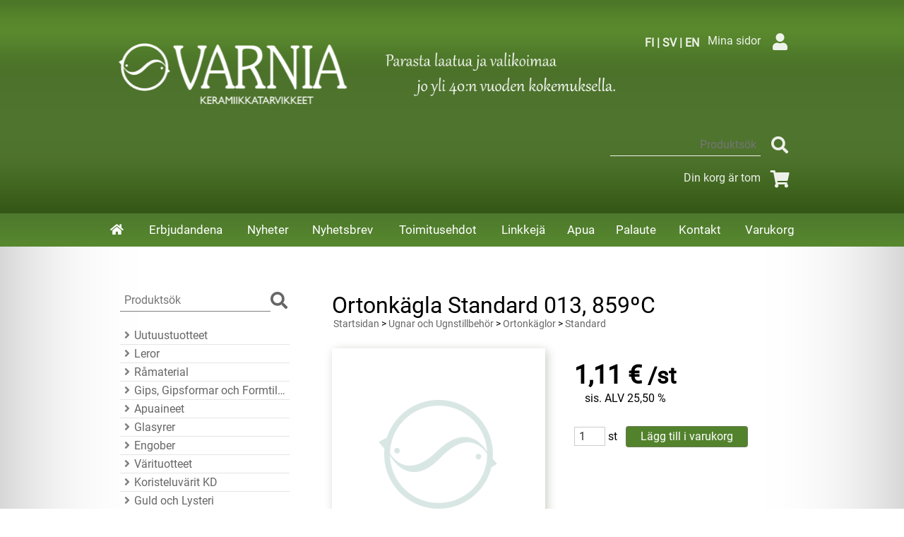

--- FILE ---
content_type: text/html; charset=UTF-8
request_url: https://www.varnia.fi/p6192-ortonkagla-standard-013-859c-sv.html
body_size: 28257
content:
<!DOCTYPE html>
<!--














This is optimized page delivery.

Loading deferred content... probably already loaded.

Please refresh (F5) and see the final results.






































--><html lang="sv">

<head>
<meta name="viewport" content="width=device-width, initial-scale=1" /><link rel="icon" href="graphics/codes/favicon_8f0d2b87.png" type="image/gif" sizes="16x16">
<meta charset="UTF-8" />
<style>@charset "UTF-8";
div.csx4_script_show {display: none;}div.csx4_script_hide {display: inline;}#csx4_curtain {background-color: rgb(0,0,0);display: none;left: 0px;opacity: 0.35;position: absolute;top: 0px;z-index: 2000;}#csx4_popup_box {display: none;line-height: 0;margin: 0px 0px 0px 0px;padding: 0px 0px 0px 0px;position: absolute;z-index: 4005;}#csx4_cart_sidebar {bottom: 0;margin: 0px 0px 0px 0px;position: fixed;width: 100%;z-index: 8995;}#product_search_icon2 {display: none;}

@font-face{font-family: 'Roboto';font-style: normal;font-weight: 400;font-display: fallback;src: local('Roboto'), local('Roboto-Regular'), url(https://fonts.gstatic.com/s/roboto/v19/KFOmCnqEu92Fr1Mu72xKOzY.woff2) format('woff2');unicode-range: U+0460-052F, U+1C80-1C88, U+20B4, U+2DE0-2DFF, U+A640-A69F, U+FE2E-FE2F;}@font-face{font-family: 'Roboto';font-style: normal;font-weight: 400;font-display: fallback;src: local('Roboto'), local('Roboto-Regular'), url(https://fonts.gstatic.com/s/roboto/v19/KFOmCnqEu92Fr1Mu5mxKOzY.woff2) format('woff2');unicode-range: U+0400-045F, U+0490-0491, U+04B0-04B1, U+2116;}@font-face{font-family: 'Roboto';font-style: normal;font-weight: 400;font-display: fallback;src: local('Roboto'), local('Roboto-Regular'), url(https://fonts.gstatic.com/s/roboto/v19/KFOmCnqEu92Fr1Mu7mxKOzY.woff2) format('woff2');unicode-range: U+1F00-1FFF;}@font-face{font-family: 'Roboto';font-style: normal;font-weight: 400;font-display: fallback;src: local('Roboto'), local('Roboto-Regular'), url(https://fonts.gstatic.com/s/roboto/v19/KFOmCnqEu92Fr1Mu4WxKOzY.woff2) format('woff2');unicode-range: U+0370-03FF;}@font-face{font-family: 'Roboto';font-style: normal;font-weight: 400;font-display: fallback;src: local('Roboto'), local('Roboto-Regular'), url(https://fonts.gstatic.com/s/roboto/v19/KFOmCnqEu92Fr1Mu7WxKOzY.woff2) format('woff2');unicode-range: U+0102-0103, U+0110-0111, U+1EA0-1EF9, U+20AB;}@font-face{font-family: 'Roboto';font-style: normal;font-weight: 400;font-display: fallback;src: local('Roboto'), local('Roboto-Regular'), url(https://fonts.gstatic.com/s/roboto/v19/KFOmCnqEu92Fr1Mu7GxKOzY.woff2) format('woff2');unicode-range: U+0100-024F, U+0259, U+1E00-1EFF, U+2020, U+20A0-20AB, U+20AD-20CF, U+2113, U+2C60-2C7F, U+A720-A7FF;}@font-face{font-family: 'Roboto';font-style: normal;font-weight: 400;font-display: fallback;src: local('Roboto'), local('Roboto-Regular'), url(https://fonts.gstatic.com/s/roboto/v19/KFOmCnqEu92Fr1Mu4mxK.woff2) format('woff2');unicode-range: U+0000-00FF, U+0131, U+0152-0153, U+02BB-02BC, U+02C6, U+02DA, U+02DC, U+2000-206F, U+2074, U+20AC, U+2122, U+2191, U+2193, U+2212, U+2215, U+FEFF, U+FFFD;}


#body{margin: 0 auto;width: 100%;}#ultimate_top_around{background-color: rgb(72,109,39);background-image: url('graphics/codes/varnia_ylatausta_a05e26a3.jpg');background-size: contain;overflow: auto;}@media print{#ultimate_top_around{display: none;}}#ultimate_top{margin: 0 auto;overflow: auto;padding: 35px 0px 25px 0px;}@media (min-width: 1100px){#ultimate_top{width: 1000px;}}@media (min-width: 1400px){#ultimate_top{width: 1300px;}}@media (min-width: 1600px){#ultimate_top{width: 1500px;}}#all_around{clear: both;}#almost_around{clear: both;margin: 0 auto;width: 100%;}#landscape_around{}#landscape_around_inner{}#landscape_top{}#landscape_middle{}#landscape_bottom{background-color: rgb(78,121,45);background-image: linear-gradient(to bottom, rgb(78,121,45), rgb(87,136,45));width: 100%;z-index: 1000;}@media print{#landscape_bottom{display: none;}}#dropdown{background-color: rgb(255,255,255);display: none;margin: 15px auto 15px auto;padding: 15px;}@media (min-width: 1100px){#dropdown{width: 1000px;}}@media (min-width: 1400px){#dropdown{width: 1300px;}}@media (min-width: 1600px){#dropdown{width: 1500px;}}#content_around{}#content{margin: 15px auto 15px auto;padding: 15px;}@media (min-width: 1100px){#content{width: 1000px;}}@media (min-width: 1400px){#content{width: 1300px;}}@media (min-width: 1600px){#content{width: 1500px;}}#tb_content{}@media (min-width: 1100px){#tb_content{border-spacing: 0px 0px;display: table;table-layout: fixed;width: 100%;}}#tr_content{}@media (min-width: 1100px){#tr_content{display: table-row;}}#tc_content_left{display: none;}@media (min-width: 1100px){#tc_content_left{display: table-cell;padding: 15px 30px 15px 30px;vertical-align: top;width: 30%;}}@media (min-width: 1400px){#tc_content_left{width: 25%;}}@media (min-width: 1600px){#tc_content_left{width: 20%;}}#tc_content_left a{color: rgba(0,0,0, 0.6);text-decoration: underline;}#tc_content_left a:hover{color: rgba(0,0,0, 1);text-decoration: underline;}#tc_content_middle{}@media (min-width: 1100px){#tc_content_middle{display: table-cell;padding: 15px 30px 15px 30px;vertical-align: top;width: 70%;}}@media (min-width: 1400px){#tc_content_middle{width: 75%;}}@media (min-width: 1600px){#tc_content_middle{width: 80%;}}#tc_content_middle a{color: rgba(0,0,0, 0.6);text-decoration: none;}#tc_content_middle a:hover{color: rgba(0,0,0, 1);text-decoration: underline;}#tc_content_right{display: none;}#brand_around{}#brand{}#bottom_around{}@media (max-width: 1099px){#bottom_around::after{content: "";display: block;clear: both;}}@media (max-width: 1099px){#bottom{font-size: 110%;line-height: 1.45;}}#bottom{background-color: rgb(78,121,45);background-image: linear-gradient(to bottom, rgb(78,121,45), rgb(87,136,45));padding: 30px 0px 30px 0px;margin: 0px 0px 30px 0px;}


body{background-color: rgb(255,255,255);box-shadow: inset 0px 0 200px -25px rgba(0,0,0,0.4);color: rgb(0,0,0);font: 100%/1.4 'Roboto', sans-serif;margin: 0;overflow-x: hidden;padding: 0px 0px 100px 0px;width: 100%;}h1{color: rgb(0,0,0);font: 200%/1.1 "Roboto", sans-serif;}h1.crumb{margin-bottom: 0px;}h2{color: rgb(0,0,0);font: 160%/1.1 "Roboto", sans-serif;}h2.crumb{margin-bottom: 0px;}h3{color: rgb(0,0,0);font: 130%/1.1 "Roboto", sans-serif;}img{border: 0;}img.missing_picture{background-image: url("graphics/codes/missingimage_b49d17f4.png");background-repeat: no-repeat;background-position: center;}form{display: inline;}input, select, textarea, option{font-family: inherit;font-size: inherit;}input[type="text"], input[type="password"], input[type="email"], select{border: 1px solid rgba(0,0,0, 0.2);border-radius: 0px;color: rgba(0,0,0,0.8);padding: 3px 6px 3px 6px;}input[type="text"]:hover, input[type="password"]:hover, input[type="email"]:hover, select:hover{border: 1px solid rgba(0,0,0, 0.4);}input[type="radio"]{display: none;}input[type="radio"] + label{border: 1px solid rgba(181,198,168);border-radius: 50px;display: inline-block;padding: 9px;position: relative;top: 2px;}input[type="radio"]:hover + label{border: 1px solid rgba(83,130,45);}input[type="radio"]:checked + label:after{background-color: rgb(83,130,45);border-radius: 50px;box-shadow: -2px -2px 2px rgba(255,255,255,0.2), inset 2px 2px 2px rgba(255,255,255,0.2);color: rgb(255,255,255);content: ' ';height: 14px;left: 2px;position: absolute;top: 2px;width: 14px;}input[type="checkbox"]{display: none;}input[type="checkbox"] + label{border: 1px solid rgba(0,0,0, 0.2);border-radius: 3px;display: inline-block;padding: 9px;position: relative;top: 2px;}input[type="checkbox"]:hover + label{border: 1px solid rgba(0,0,0, 0.4);}input[type="checkbox"]:checked + label:after{background-color: rgb(120,120,120);border-radius: 3px;box-shadow: -2px -2px 2px rgba(255,255,255,0.2), inset 2px 2px 2px rgba(255,255,255,0.2);color: rgb(255,255,255);content: ' ';height: 14px;left: 2px;position: absolute;top: 2px;width: 14px;}input[type="submit"], input[type="button"]{background-color: rgb(83,130,45);border-radius: 4px;border: 1px solid rgba(120,120,120, 0.5);font: 16px/1 'Roboto', sans-serif;color: rgb(255,255,255);cursor: pointer;padding: 6px 20px 6px 20px;min-width: 80px;text-decoration: none;}input[type="submit"]:hover, input[type="button"]:hover{background-color: rgb(83,130,45);background-image: linear-gradient(to bottom, rgb(52,86,25), rgb(90,137,45));box-shadow: 0px 8px 8px -8px rgba(83,83,83,83);text-decoration: none;}input.qty_1{width: 30px;}input.qty_2{width: 40px;}input.qty_3{width: 50px;}input.qty_4{width: 60px;}input.qty_5{width: 70px;}input.qty_n{width: 80px;}input.form63{width: 63px;}input.form100{width: 100px;}input.form150{width: 150px;}input.form200{width: 200px;}input.form250{width: 250px;}label{-webkit-user-select: none;-moz-user-select: none;-ms-user-select: none;}p{-moz-hyphens: auto;-webkit-hyphens: auto;hyphens: auto;}p.crumb{margin-top: 0px;font: 90%/1.3 'Roboto', sans-serif;margin: 0px 0px 25px 0px;padding: 0px 0px 0px 2px;}p.form_alert{border: 1px solid rgba(0,0,0, 0.6);border-radius: 0px;color: rgba(0,0,0, 0.8);display: inline-block;font: 130%/1.5 'Roboto', sans-serif;margin: 0px 0px 50px 0px;padding: 30px 30px 30px 30px;position: relative;text-align: center;}p.form_alert:before{border: 1px solid rgba(0,0,0, 0.6);border-radius: 50%;bottom: -40px;content: "";height: 50px;position: absolute;right: 90px;width: 50px;z-index: 100;}p.form_alert:after{border: 1px solid rgba(0,0,0, 0.6);border-radius: 50%;bottom: -60px;content: "";height: 25px;position: absolute;right: 45px;width: 25px;z-index: 100;}select.form150{font: 100%/1.4 'Roboto', sans-serif;width: 150px;}select.form175{font: 100%/1.4 'Roboto', sans-serif;width: 175px;}textarea{border: 1px solid rgba(0,0,0, 0.2);font: 100%/1.4 'Roboto', sans-serif;padding: 2px 3px 2px 3px;}textarea:hover{border: 1px solid rgba(0,0,0, 0.4);}textarea.form_375x180{font: 100%/1.4 'Roboto', sans-serif;height: 180px;width: 250px;}@media (min-width: 1100px){textarea.form_375x180{width: 375px;}}textarea.form_375x80{font: 100%/1.4 'Roboto', sans-serif;height: 80px;width: 250px;}@media (min-width: 1100px){textarea.form_375x80{width: 375px;}}


div.language_selection{color: rgba(255,255,255,0.9);display: inline-block;float: left;}div.language_selection{font-weight: bold;margin: 15px 0px 0px 13px;}div.language_selection a{color: rgba(255,255,255,0.9);text-decoration: none;}div.language_selection a:hover{color: rgba(255,255,255,1);}div.language_selection img{border-radius: 3px;border: 1px solid rgba(255,255,255,0.1);margin: 0px 6px 0px 6px;width: 30px;height: auto;}div.sign_in_top{clear: right;color: rgba(255,255,255, 0.9);display: inline-block;float: right;margin:0px 15px 0px 0px;vertical-align: middle;}div.sign_in_top a{color: rgba(255,255,255, 0.9);text-decoration: none;margin: 0px 0px 0px 12px;}div.sign_in_top a:hover{color: rgba(102,102,102, 1);}div.sign_in_top i{border-radius: 0px;color: rgba(255,255,255,0.9);cursor: pointer;display: inline-block;font-size: 150%;margin: 6px 0px 6px 6px;padding: 6px;text-align: center;vertical-align: middle;width: 30px;}div.sign_in_top i:hover{color: rgba(255,255,255,1);}div.product_search{clear: right;color: rgba(255,255,255,0.9);display: inline-block;float: right;margin: 0px 15px 0px 0px;vertical-align: middle;}div.tb_product_search{display: table;}div.tr_product_search{display: table-row;}div.tc_product_search{display: table-cell;vertical-align: middle;}div.tc_product_search input[type="text"]{background: transparent;border: 0;border-radius: 0px;border-bottom: 1px solid rgba(255,255,2552, 0.9);color: rgba(255,255,255,0.9);padding: 6px 6px 6px 6px;text-align: right;}div.tc_product_search input[type="text"]:focus{text-align: left;}div.tc_product_search input[type="text"]:focus::-moz-placeholder{color: transparent;}div.tc_product_search input[type="submit"]{margin: 0px 0px 0px 6px;vertical-align: middle;}div.tc_product_search i{border-radius: 0px;color: rgba(255,255,255,0.9);cursor: pointer;display: inline-block;font-size: 150%;margin: 6px 0px 6px 6px;padding: 6px;text-align: center;vertical-align: middle;width: 30px;}div.tc_product_search i:hover{color: rgba(255,255,255,1);}div.category_menu{display: none;}@media (min-width: 1100px){div.category_menu{clear: right;color: rgba(255,255,255,0.9);display: inline-block;float: right;margin: 0px 15px 0px 0px;vertical-align: middle;}}div.tb_category_menu{display: inline-table;}div.tr_category_menu{display: table-row;}div.tc_category_menu{display: table-cell;vertical-align: middle;margin: 6px 0px 6px 6px;padding: 12px;}div.tc_category_menu select{max-width: 300px;}div.shopping_cart_top{clear: right;color: rgba(255,255,255,0.9);display: inline-block;float: right;margin: 0px 15px 0px 0px;vertical-align: middle;}div.shopping_cart_top a{color: rgba(255,255,255,0.9);text-decoration: none;}div.shopping_cart_top a:hover{color: rgba(255,255,255, 1);}div.shopping_cart_top i{border-radius: 0px;color: rgba(255,255,255,0.9);display: inline-block;font-size: 150%;margin: 6px 0px 6px 6px;padding: 6px;text-align: center;vertical-align: middle;width: 30px;}div.shopping_cart_top i:hover{color: rgba(255,255,255,1);}div.main_navigation_mini{margin: 0px 15px 0px 15px;}@media (min-width: 1100px){div.main_navigation_mini{display: none;}}div.tb_main_navigation_mini{border-spacing: 0px 0px;display: table;width: 100%;}div.tr_main_navigation_mini{display: table-row;}div.tc_main_navigation_mini{display: table-cell;text-align: center;border-right: 4px solid transparent;}div.tc_main_navigation_mini:last-child{border-right: 0px solid transparent;}div.main_navigation_temp{margin: 0px 15px 0px 15px;}@media (min-width: 1100px){div.main_navigation_temp{display: none;}}div.main_navigation{display: none;}@media (min-width: 1100px){div.main_navigation{display: block;}}div.tb_main_navigation{}@media (min-width: 1100px){div.tb_main_navigation{border-spacing: 0px 0px;display: table;margin: 0 auto;width: 1000px;}}@media (min-width: 1400px){div.tb_main_navigation{width: 1300px;}}@media (min-width: 1600px){div.tb_main_navigation{width: 1500px;}}div.tr_main_navigation{}@media (min-width: 1100px){div.tr_main_navigation{display: table-row;}}div.tc_main_navigation{padding: 4px 0px 0px 0px;text-align: center;}@media (min-width: 1100px){div.tc_main_navigation{display: table-cell;padding: 0px 0px 0px 0px;border-left: 4px solid transparent;}}div.tc_main_navigation_only{display: none;}@media (min-width: 1100px){div.tc_main_navigation_only{display: table-cell;text-align: center;}div.tc_main_navigation_only:last-child{border-left: 4px solid transparent;}}div.tc_main_navigation a, div.tc_main_navigation_only a, div.tc_main_navigation_mini a{background-color: rgb(78,121,45);background-image: linear-gradient(to bottom, rgb(78,121,45), rgb(87,136,45));color: rgb(255,255,255) !important;font-size: 105%;display: block;padding: 12px 8px 12px 8px;text-decoration: none !important;}div.tc_main_navigation a:hover, div.tc_main_navigation_only a:hover, div.tc_main_navigation_mini a:hover{background: url('');background-color: rgba(255,255,255,0.1);}@media (min-width: 1100px){div.tc_main_navigation a.selected, div.tc_main_navigation_only a.selected, div.tc_main_navigation_collapsed a.selected{background: url('');background-color: rgba(255,255,255,0.1);}}@media (max-width: 1099px){div.tb_bottom{padding: 0px 25px 0px 25px;}}@media (min-width: 1100px){div.tb_bottom{border-spacing: 0px 0px;display: table;margin: 0px auto 0px auto;}}@media (max-width: 1099px){div.tr_bottom{}}@media (min-width: 1100px){div.tr_bottom{display: table-row;}}@media (max-width: 1099px){div.tc_bottom{}}@media (min-width: 1100px){div.tc_bottom{display: table-cell;}}div.tc_bottom a{color: rgba(255,255,255, 0.8);text-decoration: none;}div.tc_bottom a:hover{color: rgba(255,255,255, 1);text-decoration: underline;}@media (max-width: 1099px){div.bottom_links{color: rgba(255,255,255, 0.9);}}@media (min-width: 1100px){div.bottom_links{color: rgba(255,255,255, 0.9);padding: 0px 12px 0px 12px;}}@media (max-width: 1099px){div.bottom_contact{color: rgba(255,255,255, 0.9);padding: 15px 0px 0px 0px;}}@media (min-width: 1100px){div.bottom_contact{color: rgba(255,255,255, 0.9);padding: 0px 12px 0px 12px;}}


div.dropdown_categories{border: 1px solid rgba(0,0,0,0.1);overflow: auto;padding: 15px 30px 15px 30px;}div.dropdown_categories:hover{border: 1px solid rgba(0,0,0,0.2);}@supports not (display: grid){@supports (display: flex){div.dropdown_categories div.category_tree{align-items: flex-start;align-content: stretch;display: flex;flex-flow: row nowrap;justify-content: flex-start;}div.dropdown_categories div.category_tree div.category_tree_part{padding-right: 15px;}div.dropdown_categories div.category_tree div.category_tree_part:nth-last-child(1){padding-right: initial;}}}@supports (display: grid){div.dropdown_categories div.category_tree{display: grid;grid-template-columns: repeat(auto-fit, minmax(15%, 1fr));grid-gap: 15px;}}div.tb_category_tree{display: table;table-layout: fixed;width: 100%;}div.tr_category_tree{display: table-row;}div.tc_category_tree{border-bottom: 1px solid rgba(0,0,0, 0.1);display: table-cell;font-size: 120%;line-height: 1.5;padding: 1px 6px 1px 0px;}@media (min-width: 1100px){div.tc_category_tree{font-size: 100%;line-height: 1.45;}}div.tc_category_tree a{color: rgba(0,0,0,0.6) !important;display: block;overflow: hidden;text-overflow: ellipsis;text-decoration: none !important;white-space: nowrap;}div.tc_category_tree a:hover{color: rgba(0,0,0,1) !important;}div.tc_category_tree i{color: rgba(0,0,0, 0.5) !important;}div.tc_category_tree a:hover i{color: rgba(0,0,0, 1) !important;}div.tc_category_tree h1{margin-bottom: 10px;overflow: hidden;text-overflow: ellipsis;white-space: nowrap;}div.tc_category_tree h2{margin-bottom: 10px;overflow: hidden;text-overflow: ellipsis;white-space: nowrap;}div.tc_category_tree h3{margin-bottom: 10px;overflow: hidden;text-overflow: ellipsis;white-space: nowrap;}div.tc_category_tree_selected{border-bottom: 1px solid rgba(0,0,0, 0.1);display: table-cell;font-size: 120%;line-height: 1.5;padding: 1px 6px 1px 0px;}@media (min-width: 1100px){div.tc_category_tree_selected{font-size: 100%;line-height: 1.45;}}div.tc_category_tree_selected a{color: rgba(0,0,0,1) !important;display: block;overflow: hidden;text-overflow: ellipsis;text-decoration: none !important;white-space: nowrap;}div.category_tree_level{display: block;float: left;min-height: 12px;min-width: 12px;}div.tb_category_intro{padding-bottom: 25px;}@media (min-width: 800px){div.tb_category_intro{display: table;width: 100%;}}div.tr_category_intro{}@media (min-width: 800px){div.tr_category_intro{display: table-row;}}@media (max-width: 799px){div.tc_category_intro_left img{border-radius: 25px;max-width: 100%;height: auto;}}@media (min-width: 800px){div.tc_category_intro_left{display: table-cell;vertical-align: top;}div.tc_category_intro_left img{border-radius: 25px;margin-right: 25px;}}@media (min-width: 800px){div.tc_category_intro_right{display: table-cell;vertical-align: top;}}div.category_logo_links{clear: both;display: block;padding: 15px 0px 15px 0px;text-align: center;}div.category_logo_links a{padding: 0px 6px 0px 6px;}div.tb_category_bar{border-spacing: 0px 0px;display: table;float: right;margin: 0px 0px 15px 0px;}div.tr_category_bar{display: table-row;}div.tc_category_bar{display: table-cell;padding: 0px 5px 0px 5px;text-align: center;vertical-align: middle;}div.catalog_menu_outer{position: relative;display: inline-block;}div.catalog_menu{border-bottom: 1px solid rgba(0,0,0, 0.2);padding: 3px 12px 3px 12px;cursor: pointer;text-align: left;}div.catalog_menu:hover, .catalog_menu:focus{background-color: rgba(0,0,0,0.07);color: rgb(0,0,0);}div.catalog_menu i{color: rgba(0,0,0, 0.5) !important;}div.catalog_menu_lines{background-color: rgba(235,255,255,0.8);display: none;position: absolute;z-index: 200;}div.catalog_menu_lines a{background-color: rgba(235,255,255,0.8);border-bottom: 1px solid rgba(0,0,0, 0.2);margin: 0px 0px 0px 0px;color: rgb(0,0,0) !important;display: block;padding: 3px 12px 3px 12px;text-align: left;text-decoration: none !important;}div.catalog_menu_lines a:hover{color: rgb(0,0,0) !important;background-color: rgba(0,0,0,0.07);}div.catalog_type_links{clear: both;display: block;padding: 0px 0px 0px 0px;text-align: center;}div.catalog_type_links a{color: rgba(0,0,0, 0.5) !important;}div.catalog_type_links a:hover{color: rgba(0,0,0, 0.7) !important;}div.catalog_type_links i{font-size: 32px;margin: 0px 5px 0px 5px;}div.catalog_page_links{clear: both;display: block;font-size: 175%;line-height: 1.5;padding-top: 25px;text-align: center;}div.catalog_page_links a{text-decoration: none !important;}


div.tb_product_mosaic{border-spacing: 5px 5px;clear: both;}@media (max-width: 1399px){div.tb_product_mosaic{display: inline-block;}}@media (min-width: 1400px){div.tb_product_mosaic{display: table;table-layout: fixed;}}@supports (display: grid){@supports (display: contents){div.tb_product_mosaic{border-spacing: initial;display: grid;grid-template-columns: repeat(auto-fill, minmax(250px, 1fr));grid-gap: 5px;width: initial;}}}@media (max-width: 1399px){div.tr_product_mosaic{display: inline;}}@media (min-width: 1400px){div.tr_product_mosaic{display: table-row;}}@supports (display: grid){@supports (display: contents){div.tr_product_mosaic{display: contents;}}}div.tc_product_mosaic, div.tc_product_mosaic_empty{border: 2px outset rgba(197,210,187);margin: 2.5px 2.5px;padding: 15px;vertical-align: top;background-color: white;}@media (max-width: 1399px){div.tc_product_mosaic, div.tc_product_mosaic_empty{display: inline-block;width: 250px;}}@media (min-width: 1400px){div.tc_product_mosaic, div.tc_product_mosaic_empty{display: table-cell;width: 250px;}}@supports (display: grid){@supports (display: contents){div.tc_product_mosaic, div.tc_product_mosaic_empty{display: initial;margin: initial;width: initial;}}}div.tc_product_mosaic:hover{cursor: pointer;}div.tc_product_mosaic_empty{border: 0px solid rgba(0,0,0, 0.1);padding: 0;}div.product_mosaic_item_major_remark_around{position: relative;}div.product_mosaic_item_major_remark_ribbon{position: absolute;top: -5px;left: -5px;}div.product_mosaic_item_major_remark{background-color: rgb(245,245,245);border: 1px solid rgba(0,0,0, 0.1);color: rgb(0,0,0);line-height: 1.4;padding: 6px 12px 6px 12px;position: relative;z-index: 100;}div.product_mosaic_item_picture_around{text-align: center;}div.product_mosaic_item_picture{line-height: 0;}div.product_mosaic_item_picture img{margin: 0 auto;}div.product_mosaic_item_button_around{padding-bottom: 15px;padding-top: 15px;text-align: center;width: 75%;margin: auto;}div.product_mosaic_item_button{margin: 0 auto;}div.product_mosaic_item_button input[type="submit"]{width: 100%;}div.product_mosaic_item_brand_around{position: relative;}div.product_mosaic_item_brand{background-color: rgb(255,255,255);border: 1px solid rgba(0,0,0, 0.1);line-height: 0;padding: 6px;position: absolute;right: -5px;top: -5px;}div.product_mosaic_item_title_around{float: left;display: inline-block;}div.product_mosaic_item_title{-moz-hyphens: auto;-webkit-hyphens: auto;font-size: 90%;hyphens: auto;margin: 0 auto;text-align: left;height: 40px;}div.product_mosaic_item_title a{color: rgb(0,0,0) !important;font-weight: bold !important;text-transform: uppercase;text-decoration: none !important;}div.product_mosaic_item_title a:hover{color: rgb(72,80,80) !important;text-decoration: none !important;}div.product_mosaic_item_code_around{display: inline-block;float: right;}div.product_mosaic_item_code{font-size: 90%;}div.product_mosaic_item_summary_around{clear: both;padding-top: 15px;text-align: center;width: 100%;font-weight: normal;}div.product_mosaic_item_summary{hyphens: auto;-moz-hyphens: auto;-webkit-hyphens: auto;font-size: 90%;text-align: left;margin: 0 auto;}div.product_mosaic_item_summary:hover{color: rgb(72,80,80);}div.product_mosaic_item_summary p{margin: 0;}div.product_mosaic_item_summary i{color: rgb(162,180,180);}div.product_mosaic_item_energy_flech_around{float: right;position: relative;z-index: 100;}div.product_mosaic_item_energy_flech{position: absolute;right: 0;top: 7px;}div.product_mosaic_item_stock_around{padding-top: 15px;width: 100%;}div.product_mosaic_item_stock, div.product_mosaic_item_stock_yes, div.product_mosaic_item_stock_neutral, div.product_mosaic_item_stock_no{font-size: 90%;line-height: 1.3;text-align: center;}div.product_mosaic_item_stock_yes i{color: rgb(0,145,80);}div.product_mosaic_item_stock_neutral i{color: rgb(252,189,48);}div.product_mosaic_item_stock_no i{color: rgb(255,50,50);}div.product_mosaic_item_price_around{padding-top: 15px;font-size: 75%;}div.product_mosaic_item_price{text-align: center;}div.product_mosaic_item_price i{color: rgba(0,0,0, 0.25);}div.product_mosaic_item_price_from_notice{display: inline-block;}div.product_mosaic_item_price_from_notice::after{content: "\00a0";}div.product_mosaic_item_price_before{display: inline-block;font-size: 90%;line-height: 1.3;}div.product_mosaic_item_price_before::after{content: "\00a0";}div.product_mosaic_item_price_normal{display: inline-block;font-size: 200%;font-weight: bold;line-height: 1.0;}div.product_mosaic_item_price_sale{color: rgb(235,9,43);display: inline-block;font-size: 200%;font-weight: bold;line-height: 1.0;}div.product_mosaic_item_price_compare{color: rgb(0,0,0);text-decoration: line-through;}div.product_mosaic_item_price_compare > div.product_mosaic_item_price_before{display: none;}div.product_mosaic_item_price_discount_percent{background-color: rgba(255,255,0, 0.7);color: rgb(235,9,43);margin: 3px auto 3px auto;max-width: 150px;padding: 3px 12px 3px 12px;}div.product_mosaic_item_price_discount{background-color: rgba(255,255,0, 0.7);color: rgb(235,9,43);margin: 3px auto 3px auto;max-width: 150px;padding: 3px 12px 3px 12px;}div.product_mosaic_item_price_after{display: inline-block;font-size: 90%;line-height: 1.3;}div.product_mosaic_item_price_after::before{content: "\00a0";}


div.tb_product_catalog{clear: both;}div.tr_product_catalog{}div.tc_product_catalog{border: 1px solid rgba(0,0,0, 0.1);margin-top: 5px;padding: 15px;}div.tc_product_catalog:hover{border: 1px solid rgba(0,0,0, 0.2);cursor: pointer;}div.tb_product_catalog_item{}@media (min-width: 900px){div.tb_product_catalog_item{display: table;width: 100%;}}div.tr_product_catalog_item{}@media (min-width: 900px){div.tr_product_catalog_item{display: table-row;}}div.tc_product_catalog_item_image{text-align: center;}@media (min-width: 900px){div.tc_product_catalog_item_image{display: table-cell;line-height: 0;width: 25%;}}div.tc_product_catalog_item_intro{padding-top: 25px;text-align: left;vertical-align: top;}@media (min-width: 900px){div.tc_product_catalog_item_intro{display: table-cell;padding: 15px 0px 0px 25px;width: 50%;}}@media (max-width: 899px){div.tc_product_catalog_item_intro input[type="submit"]{margin-top: 15px;width: 100%;}}@media (min-width: 900px){div.tc_product_catalog_item_intro input[type="submit"]{margin-top: 15px;}}div.tc_product_catalog_item_price{margin-top: 15px;text-align: center;vertical-align: top;}@media (min-width: 900px){div.tc_product_catalog_item_price{display: table-cell;padding: 15px 0px 0px 15px;text-align: center;width: 25%;}}div.product_catalog_item_major_remark_around{position: relative;}div.product_catalog_item_major_remark_ribbon{position: absolute;top: -5px;left: -5px;}div.product_catalog_item_major_remark{background-color: rgb(245,245,245);border: 1px solid rgba(0,0,0, 0.1);color: rgb(0,0,0);line-height: 1.4;padding: 6px 12px 6px 12px;position: relative;z-index: 100;}div.product_catalog_item_brand_around{position: relative;}div.product_catalog_item_brand{background-color: rgb(255,255,255);border: 1px solid rgba(0,0,0, 0.1);line-height: 0;text-align: right;padding: 6px;position: absolute;right: -5px;top: -5px;}div.product_catalog_item_title_short{font-weight: bold;-moz-hyphens: auto;-webkit-hyphens: auto;hyphens: auto;text-transform: uppercase;}div.product_catalog_item_title_long{font-weight: bold;-moz-hyphens: auto;-webkit-hyphens: auto;hyphens: auto;text-transform: uppercase;}div.product_catalog_item_description{-moz-hyphens: auto;-webkit-hyphens: auto;hyphens: auto;padding: 0px 0px 5px 0px;}div.product_catalog_item_description p{margin: 0;}div.product_catalog_item_description i{color: rgb(162,180,180);}div.product_catalog_item_description:hover{color: rgb(72,80,80);}div.product_catalog_item_price_from_notice{display: block;}div.product_catalog_item_price_before{display: inline-block;font-size: 90%;line-height: 1.3;}div.product_catalog_item_price_before::after{content: "\00a0";}div.product_catalog_item_price_normal{display: inline-block;font-size: 225%;font-weight: bold;line-height: 1.0;}div.product_catalog_item_price_sale{color: rgb(235,9,43);display: inline-block;font-size: 225%;font-weight: bold;line-height: 1.0;}div.product_catalog_item_price_compare{color: rgb(0,0,0);text-decoration: line-through;}div.product_catalog_item_price_compare > div.product_catalog_item_price_before{display: none;}div.product_catalog_item_price_discount_percent{background-color: rgba(255,255,0, 0.7);color: rgb(235,9,43);min-width: 150px;margin: 3px auto 3px auto;max-width: 150px;padding: 3px 12px 3px 12px;}div.product_catalog_item_price_discount{background-color: rgba(255,255,0, 0.7);color: rgb(235,9,43);min-width: 150px;margin: 3px auto 3px auto;max-width: 150px;padding: 3px 12px 3px 12px;}div.product_catalog_item_energy_flech_around{padding-top: 15px;}div.product_catalog_item_energy_flech{text-align: center;}div.product_catalog_item_stock_around{padding-top: 15px;}div.product_catalog_item_stock, div.product_catalog_item_stock_yes, div.product_catalog_item_stock_neutral, div.product_catalog_item_stock_no{font-size: 90%;line-height: 1.3;text-align: center;}div.product_catalog_item_stock_yes i{color: rgb(0,145,80);}div.product_catalog_item_stock_neutral i{color: rgb(252,189,48);}div.product_catalog_item_stock_no i{color: rgb(255,50,50);}div.product_catalog_item_price_after{display: inline-block;font-size: 90%;line-height: 1.3;}div.product_catalog_item_price_after::before{content: "\00a0";}


div.tb_product_list{clear: both;}div.tr_product_list{}div.tc_product_list{border: 1px solid rgba(0,0,0, 0.1);margin-top: 5px;}div.tc_product_list:hover{border: 1px solid rgba(0,0,0, 0.2);cursor: pointer;}div.tb_product_list_item{}@media (min-width: 400px){div.tb_product_list_item{display: table;width: 100%;}}div.tr_product_list_item{}@media (min-width: 400px){div.tr_product_list_item{display: table-row;}}div.tc_product_list_item_image{line-height: 0;padding: 5px;text-align: center;}@media (min-width: 400px){div.tc_product_list_item_image{display: table-cell;vertical-align: middle;width: 5%;}}div.tc_product_list_item_intro{text-align: center;}@media (min-width: 400px){div.tc_product_list_item_intro{display: table-cell;padding-left: 15px;text-align: left;vertical-align: middle;width: 55%;}}div.tc_product_list_item_intro a{color: rgb(0,0,0) !important;}div.tc_product_list_item_intro a:hover{text-decoration: none !important;}div.tc_product_list_item_price{text-align: center;}@media (min-width: 400px){div.tc_product_list_item_price{display: table-cell;padding-left: 15px;text-align: left;vertical-align: middle;width: 40%;}}div.product_list_item_title_short{font-weight: bold;-moz-hyphens: auto;-webkit-hyphens: auto;hyphens: auto;text-transform: uppercase;}div.product_list_item_title_long{font-weight: bold;-moz-hyphens: auto;-webkit-hyphens: auto;hyphens: auto;text-transform: uppercase;}div.product_list_item_price_from_notice{display: inline-block;font-size: 90%;line-height: 1.3;text-align: center;}@media (min-width: 400px){div.product_list_item_price_from_notice{display: inline-block;position: relative;left: -60px;width: 0px;text-align: right;}}div.product_list_item_price_before{display: inline-block;font-size: 90%;line-height: 1.3;}div.product_list_item_price_before::after{content: "\00a0";}div.product_list_item_price_normal{font-weight: bold;text-align: center;}@media (min-width: 400px){div.product_list_item_price_normal{display: inline-block;min-width: 130px;text-align: right;}}div.product_list_item_price_sale{font-weight: bold;text-align: center;}@media (min-width: 400px){div.product_list_item_price_sale{display: inline-block;min-width: 130px;text-align: right;}}div.product_list_item_price_compare{text-align: center;}@media (min-width: 400px){div.product_list_item_price_compare{display: inline-block;min-width: 130px;text-align: right;text-decoration: line-through;}}div.product_list_item_price_compare > div.product_list_item_price_before{display: none;}div.product_list_item_price_after{display: inline-block;font-size: 90%;line-height: 1.3;}div.product_list_item_price_after::before{content: "\00a0";}


div.tb_product_columns{padding-bottom: 35px;}@media (min-width: 700px){div.tb_product_columns{display: table;}}div.tr_product_columns{}@media (min-width: 700px){div.tr_product_columns{display: table-row;}}@media (min-width: 700px){div.tc_product_columns{display: table-cell;vertical-align: top;}div.tc_product_columns:nth-of-type(1){padding-right: 35px;}}div.tb_product_picture_part{display: table;width: 100%;}div.tr_product_picture_part{display: table-row;}div.tc_product_picture_part{border-top: 1px solid rgba(0,0,0, 0.1);border-right: 1px solid rgba(0,0,0, 0.1);border-bottom: 1px solid rgba(0,0,0, 0.2);border-left: 1px solid rgba(0,0,0, 0.1);display: table-cell;line-height: 0;}div.tc_product_picture_part a{display: block;}div.tc_product_picture_part_corner_fill{border-bottom: 1px solid rgba(0,0,0, 0.2);display: table-cell;width: 100%;}div.tc_product_picture_part_selected{border-top: 1px solid rgba(0,0,0, 0.2);border-right: 1px solid rgba(0,0,0, 0.2);border-left: 1px solid rgba(0,0,0, 0.2);display: table-cell;line-height: 0;}div.tc_product_picture_part_selected a{display: block;}div.tb_product_picture{display: table;width: 100%;}div.tr_product_picture{display: table-row;}div.tc_product_picture{/*border-top: 1px solid rgba(0,0,0, 0.2);border-right: 1px solid rgba(0,0,0, 0.2);border-bottom: 1px solid rgba(0,0,0, 0.2);border-left: 1px solid rgba(0,0,0, 0.2);*/
  box-shadow: 3px 3px 13px rgb(201,206,196);display: table-cell;line-height: 0;}div.tc_product_picture_multiple{/*border-right: 1px solid rgba(0,0,0, 0.2);border-bottom: 1px solid rgba(0,0,0, 0.2);border-left: 1px solid rgba(0,0,0, 0.2);*/
  box-shadow: 3px 3px 13px rgb(201,206,196);display: table-cell;line-height: 0;}div.product_picture_intro{display: block;font-style: italic;padding: 3px 6px 0px 6px;}div.product_picture_intro_title{display: inline;font-weight: bold;}div.product_picture_popup{background-color: rgb(255,255,255);box-shadow: 0 0 10px rgba(0,0,0, 0.2);}div.product_figures_logo{line-height: 0;}div.product_figures_logo img{margin: 15px 0px 15px 15px;}@media (min-width: 700px){div.product_figures_logo img{margin: 0px 0px 15px 15px;}}div.tb_product_figures{display: table;min-width: 300px;}div.tr_product_figures{display: table-row;}div.tc_product_figures_left{border-bottom: 1px solid rgba(0,0,0, 0.1);color: rgba(0,0,0,0.6);display: table-cell;padding: 3px 6px 3px 6px;text-align: left;}div.tc_product_figures_right{border-bottom: 1px solid rgba(0,0,0, 0.1);display: table-cell;padding: 3px 6px 3px 6px;text-align: right;}div.product_stock_indicator{display: inline-block;margin-left: 5px;}div.product_stock_indicator_yes i{color: rgb(0,145,80);}div.product_stock_indicator_neutral i{color: rgb(252,189,48);}div.product_stock_indicator_no i{color: rgb(255,50,50);}div.product_delivery{padding: 10px 10px 10px 10px;}div.tb_product_delivery{border-bottom: 1px solid rgba(0,0,0, 0.1);display: table;margin: 15px 0px 15px 0px;width: 100%;}div.tr_product_delivery{display: table-row;}div.tc_product_delivery_left{border-top: 1px solid rgba(0,0,0, 0.1);display: table-cell;padding: 3px 6px 3px 6px;text-align: left;white-space: nowrap;}div.tc_product_delivery_right{border-top: 1px solid rgba(0,0,0, 0.1);display: table-cell;padding: 3px 6px 3px 6px;text-align: right;white-space: nowrap;}div.tb_product_files{display: table;padding-top: 15px;}div.tr_product_files{display: table-row;}div.tc_product_files{display: table-cell;padding: 0px 6px 0px 6px;}div.tb_product_variations{display: table;padding-top: 30px;font-size: 17px;}div.tr_product_variations{display: table-row;}div.tc_product_variations{display: table-cell;padding: 0px 6px 0px 6px;border-spacing: 3px;}div.product_alternative{border: 1px solid rgba(0,0,0, 0.2);display: inline-block;line-height: 0;margin: 2.5px 2.5px;}div.product_alternative:hover{border: 1px solid rgba(0,0,0, 0.4);}div.product_alternative_selected{border: 1px solid rgba(0,0,0, 0.4);display: inline-block;line-height: 0;margin: 2.5px 2.5px;}div.tb_product_variation{display: table;}div.tr_product_variation{display: table-row;}div.tc_product_variation_input{display: table-cell;padding: 0px 6px 0px 0px;vertical-align: middle;}div.tc_product_variation_image{display: table-cell;line-height: 0;vertical-align: middle;}div.tc_product_variation_image img{margin: 1px 6px 1px 0px;}div.tc_product_variation_intro{cursor: default;display: table-cell;vertical-align: middle;}div.tc_product_variation_intro p{margin: 0px 0px 0px 0px;}div.tc_product_variation_intro input[type="submit"]{margin: 10px 0px 0px 0px;}div.product_variation_description{cursor: default;font-size: 90%;line-height: 1.3;margin: 0px 0px 0px 0px;}@media (min-width: 700px){div.product_variation_description{max-width: 400px;}}div.product_variation_description p{margin: 0px 0px 3px 0px;}div.product_variation_price_normal{display: inline;}div.product_variation_price_sale{color: rgb(235,9,43);display: inline;}div.product_variation_price_compare{display: inline;text-decoration: line-through;}div.product_variation_delivery_size{display: inline;font-size: 90%;line-height: 1.3;}div.tb_product_freefield{display: table;}div.tr_product_freefield{display: table-row;}div.tc_product_freefield{display: table-cell;vertical-align: middle;}div.tc_product_freefield textarea{clear: both;width: 250px;}div.tb_product_price{display: table;padding-top: 15px;}div.tr_product_price{display: table-row;}div.tc_product_price{display: table-cell;padding: 3px 25px 3px 6px;text-align: center;vertical-align: middle;}div.tc_product_price i{color: rgba(0,0,0, 0.25);}div.product_price_before{display: inline-block;}div.product_price_before::after{content: "\00a0";}div.product_price_normal{font-size: 225%;line-height: 1.0;font-weight: bold;}div.product_price_sale{color: rgb(235,9,43);font-size: 225%;font-weight: bold;line-height: 1.0;}div.product_price_vat{color: rgb(0,0,0);}div.product_price_compare{color: rgb(0,0,0);text-decoration: line-through;}div.product_price_compare > div.product_price_before{display: none;}div.product_price_discount_percent{background-color: rgba(255,255,0, 0.7);color: rgb(235,9,43);min-width: 150px;margin: 3px 0px 3px 0px;padding: 3px 12px 3px 12px;}div.product_price_discount{background-color: rgba(255,255,0, 0.7);color: rgb(235,9,43);min-width: 150px;margin: 3px 0px 3px 0px;padding: 3px 12px 3px 12px;}div.product_price_after{display: inline-block;font-size: 90%;line-height: 1.3;}div.product_price_after::before{content: "\00a0";}div.tb_product_cart_alert{display: table;padding-top: 15px;}div.tr_product_cart_alert{display: table-row;}div.tc_product_cart_alert{display: table-cell;padding: 0px 6px 0px 6px;text-align: center;}div.tb_product_cart{display: table;padding-top: 25px;}@media print{div.tb_product_cart{display: none;}}div.tr_product_cart{display: table-row;}div.tc_product_cart_left{display: table-cell;padding-left: 6px;vertical-align: middle;}div.tc_product_cart_right{display: table-cell;padding-left: 12px;vertical-align: middle;}div.tb_product_intro_part{}@media (min-width: 700px){div.tb_product_intro_part{clear: both;display: table;width: 100%;}}div.tr_product_intro_part{}@media (min-width: 700px){div.tr_product_intro_part{display: table-row;}}div.tc_product_intro_part{margin: 4px 0px 0px 0px;text-align: center;}@media (min-width: 700px){div.tc_product_intro_part{display: table-cell;border-right: 4px solid transparent;}}div.tc_product_intro_part a{background-color: rgba(0,0,0,0.1);box-shadow: inset -1px -100px 30px -100px rgba(0,0,0,0.15);color: rgb(0,0,0) !important;display: block;padding: 8px 8px 8px 8px;text-decoration: none !important;}div.tc_product_intro_part a:hover{background-color: rgba(0,0,0,0.2);}div.tc_product_intro_part_corner_fill{display: table-cell;width: 100%;}div.tc_product_intro_part_selected{margin: 4px 0px 0px 0px;text-align: center;}@media (min-width: 700px){div.tc_product_intro_part_selected{display: table-cell;border-right: 4px solid transparent;}}div.tc_product_intro_part_selected a{background-color: rgba(0,0,0,0.2);box-shadow: inset -1px -100px 30px -100px rgba(0,0,0,0.15);border-top-right-radius: 0px;border-top-left-radius: 0px;color: rgb(0,0,0) !important;display: block;padding: 8px 8px 8px 8px;text-decoration: none !important;}div.tc_product_intro_part_selected a:hover{background-color: rgba(0,0,0,0.2);}div.tb_product_intro{display: table;width: 100%;}div.tr_product_intro{display: table-row;}div.tc_product_intro{border-bottom: 2px solid rgba(197,210,187);display: table-cell;}div.tc_product_intro_multiple{border: 1px solid rgba(0,0,0, 0.2);display: table-cell;padding: 0px 15px 0px 15px;}


div.tb_cart_columns{}@media (min-width: 800px){div.tb_cart_columns{display: table;width: 100%;}}div.tr_cart_columns{}@media (min-width: 800px){div.tr_cart_columns{display: table-row;}}div.tc_cart_columns{}@media (min-width: 800px){div.tc_cart_columns{display: table-cell;padding: 0px 0px 15px 0px;vertical-align: top;width: 50%;}}#csx4_cart_sidebar_inner{background-color: rgba(82,129,45);min-height: 50px;text-align: center;margin-top: 15px;}@media print{#csx4_cart_sidebar_inner{display: none;}}div.tb_cart_sidebar{display: table;margin: 0px auto 0px auto;padding: 7px 7px 7px 7px;}div.tr_cart_sidebar{display: table-row;}div.tc_cart_sidebar_left{display: table-cell;vertical-align: middle;}div.tc_cart_sidebar_left a{color: rgb(255,255,255);font-size: 150%;line-height: 1.5;text-decoration: none;}@media (min-width: 600px){div.tc_cart_sidebar_left a{font-size: 150%;line-height: 1.5;}}div.tc_cart_sidebar_left a:hover{text-decoration: underline;}div.tc_cart_sidebar_right{display: none;}@media (min-width: 800px){div.tc_cart_sidebar_right{display: table-cell;vertical-align: middle;}div.tc_cart_sidebar_right a{color: rgb(255,255,255);text-decoration: none;}div.tc_cart_sidebar_right i{font-size: 200%;padding: 0px 0px 0px 12px;vertical-align: middle;}}@media (max-width: 799px){div.tb_cart{display: block;}}@media (min-width: 800px){div.tb_cart{display: inline-table;width: 100%;}div.tb_cart:nth-of-type(1n+2){margin: 25px 0px 0px 0px;}}@media (max-width: 799px){div.tr_cart{display: block;}div.tr_cart:nth-child(1){display: none;}div.tr_cart:nth-child(even){border-top: 1px solid rgba(0,0,0, 0.1);padding: 12px;}div.tr_cart:nth-child(odd){background-color: rgba(0,0,0, 0.03);border-top: 1px solid rgba(0,0,0, 0.1);padding: 12px;}}@media (min-width: 800px){div.tr_cart{display: table-row;}}@media (max-width: 799px){form.tr_cart{display: block;}form.tr_cart:nth-child(even){border-radius: 3px;border-top: 1px solid rgba(0,0,0, 0.1);padding: 12px;}form.tr_cart:nth-child(odd){background-color: rgba(0,0,0, 0.03);border-top: 1px solid rgba(0,0,0, 0.1);padding: 12px;}}@media (min-width: 800px){form.tr_cart{display: table-row;}}@media (max-width: 799px){div.tc_cart_title{display: none;}}@media (min-width: 800px){div.tc_cart_title{display: table-cell;font-size: 90%;line-height: 1.3;padding: 3px 6px 3px 6px;vertical-align: bottom;}div.tc_cart_title:nth-of-type(1n+2){border-left: 1px solid rgba(0,0,0, 0.1);}}div.tc_cart_title:nth-child(1):nth-last-child(3), div.tc_cart_title:nth-child(2):nth-last-child(2), div.tc_cart_title:nth-child(3):nth-last-child(1){width: 33.333%;}@media (max-width: 799px){div.tc_cart_first{padding: 3px 6px 3px 45%;position: relative;}div.tc_cart_first input[type="submit"]{min-width: 100px;}div.tc_cart_first:before{content: attr(data-title);font-weight: normal;left: 6px;position: absolute;text-align: left;top: 3px;white-space: nowrap;width: 40%;}div.tc_cart_first:empty{padding: 0;}}@media (min-width: 800px){div.tc_cart_first{border-top: 1px solid rgba(0,0,0, 0.1);display: table-cell;padding: 3px 6px 3px 6px;}div.tc_cart_first:nth-of-type(1n+2){border-left: 1px solid rgba(0,0,0, 0.1);}}div.tc_cart_first:nth-child(1):nth-last-child(3), div.tc_cart_first:nth-child(2):nth-last-child(2), div.tc_cart_first:nth-child(3):nth-last-child(1){width: 33.333%;}@media (max-width: 799px){div.tc_cart{padding: 3px 6px 3px 45%;position: relative;}div.tc_cart:before{content: attr(data-title);font-weight: normal;left: 6px;position: absolute;text-align: left;top: 3px;white-space: nowrap;width: 40%;}div.tc_cart:empty{padding: 0;}}@media (min-width: 800px){div.tc_cart{border-top: 1px dashed rgba(0,0,0, 0);display: table-cell;padding: 3px 6px 3px 6px;}div.tc_cart:nth-of-type(1n+2){border-left: 1px solid rgba(0,0,0, 0.1);}}@media (max-width: 799px){div.tc_cart_total{font-weight: bold;padding: 3px 6px 3px 45%;position: relative;}div.tc_cart_total:before{content: attr(data-title);font-weight: bold;left: 6px;position: absolute;text-align: left;top: 3px;white-space: nowrap;width: 40%;}div.tc_cart_total:empty{padding: 0;}}@media (min-width: 800px){div.tc_cart_total{border-top: 1px solid rgba(0,0,0, 0.1);display: table-cell;font-size: 150%;line-height: 1.4;padding: 3px 6px 3px 6px;}div.tc_cart_total:not(:empty){border-top: 3px double rgb(0,0,0);font-weight: bold;}div.tc_cart_total:nth-of-type(1n+2){border-left: 1px solid rgba(0,0,0, 0.1);}}div.tc_cart_textual{text-align: left;}div.tc_cart_numeric{text-align: right;}div.tc_cart_central{text-align: center;}


div.yleiset{font-size: 20px;}div.tc_welcome_box_text, div.tc_welcome_box_text_link, div.tc_welcome_box_img, div.tc_welcome_box_img_link, div.tc_welcome_box_img_text, div.tc_welcome_box_img_text_link{border: 1px solid rgba(0,0,0, 0.1);margin: 2.5px 2.5px;padding: 15px;vertical-align: top;}@media (max-width: 1399px){div.tc_welcome_box_text, div.tc_welcome_box_text_link, div.tc_welcome_box_img, div.tc_welcome_box_img_link, div.tc_welcome_box_img_text, div.tc_welcome_box_img_text_link{display: inline-block;width: 250px;}}@media (min-width: 1400px){div.tc_welcome_box_text, div.tc_welcome_box_text_link, div.tc_welcome_box_img, div.tc_welcome_box_img_link, div.tc_welcome_box_img_text, div.tc_welcome_box_img_text_link{display: table-cell;width: 250px;}}@supports (display: grid){@supports (display: contents){div.tc_welcome_box_text, div.tc_welcome_box_text_link, div.tc_welcome_box_img, div.tc_welcome_box_img_link, div.tc_welcome_box_img_text, div.tc_welcome_box_img_text_link{display: initial;margin: initial;width: initial;}}}div.tc_welcome_box_text_link:hover, div.tc_welcome_box_img_link:hover, div.tc_welcome_box_img_text_link:hover{border: 1px solid rgba(0,0,0, 0.2);cursor: pointer;}div.tc_welcome_box_text_link a:hover, div.tc_welcome_box_img_text_link a:hover{text-decoration: none !important;}@media (max-width: 1399px){div.tc_welcome_box_img, div.tc_welcome_box_img_link{background-size: cover;height: 600px;}}@media (min-width: 1400px){div.tc_welcome_box_img, div.tc_welcome_box_img_link{background-size: cover;}}div.welcome_box_img_link_noscript a{background-color: rgb(255,255,255);color: rgb(0,0,0);display: block;opacity: 0.9;padding: 15px;text-align: center;z-index: 100;}div.tc_welcome_box_img_text_link img{margin: 0 auto;}


div.tb_contest_intro{}@media (min-width: 1100px){div.tb_contest_intro{display: table;width: 100%;}}div.tr_contest_intro{}@media (min-width: 1100px){div.tr_contest_intro{display: table-row;}}@media (max-width: 799px){div.tc_contest_picture img{max-width: 100%;height: auto;}}@media (min-width: 800px){div.tc_contest_picture{display: table-cell;vertical-align: top;}div.tc_contest_picture img{margin-right: 25px;}}@media (min-width: 800px){div.tc_contest_introduction{display: table-cell;vertical-align: top;}}div.contest_disclaimer{font-size: 90%;line-height: 1.3;}div.contest_winner{font-size: 90%;line-height: 1.3;}


div.tb_form{margin-top: 15px;margin-bottom: 15px;}@media (min-width: 800px){div.tb_form{display: table;}}div.tr_form{}@media (min-width: 800px){div.tr_form{display: table-row;}}div.tc_form_left_ob{color: rgb(0,0,0);padding: 12px 0px 0px 0px;}@media (min-width: 800px){div.tc_form_left_ob{border-right: 1px solid rgba(0,0,0,0.2);display: table-cell;min-width: 250px;padding: 7px 7px 7px 7px;text-align: right;vertical-align: top;}}div.tc_form_left_vo{color: rgba(0,0,0,0.55);padding: 12px 0px 0px 0px;}@media (min-width: 800px){div.tc_form_left_vo{border-right: 1px solid rgba(0,0,0,0.2);display: table-cell;min-width: 250px;padding: 7px 7px 7px 7px;text-align: right;vertical-align: top;}}@media (min-width: 800px){div.tc_form_right{display: table-cell;padding: 3px 7px 3px 7px;text-align: left;vertical-align: middle;}}div.tc_form_right input[type="submit"]{margin-top: 15px;}div.tc_form_right_alert{color: rgb(255,50,50);}@media (min-width: 800px){div.tc_form_right_alert{display: table-cell;padding: 3px 7px 3px 7px;text-align: left;vertical-align: middle;}}div.tc_form_right_alert input[type="text"]{border: 1px solid rgb(255,50,50);color: rgb(255,50,50);}div.tb_form_variation{display: table;}div.tr_form_variation{display: table-row;}div.tc_form_variation{display: table-cell;padding: 0px 6px 0px 0px;}div.generic_checkboxes{padding: 0px 0px 15px 0px;}div.csx4_popup{position: relative;vertical-align: top;}a.csx4_popup{text-decoration: none !important;}div.csx4_popup_inner{border: 1px solid rgba(0,0,0,0.1);border-radius: 0px;margin: 10px 0px 10px 0px;text-align: left;z-index: 100;vertical-align: top;}div.popup{padding: 10px 10px 10px 10px;text-align: left;}


div.tb_list{}@media (min-width: 1100px){div.tb_list{display: table;}}div.tr_list{padding: 15px 0px 15px 0px;border-bottom: 1px solid rgba(0,0,0, 0.1);}div.tr_list:nth-child(1){padding: 0px 0px 15px 0px;}@media (min-width: 1100px){div.tr_list{display: table-row;}}div.tc_list{padding: 3px 6px 3px 6px;text-align: center;}@media (min-width: 1100px){div.tc_list{border-bottom: 1px solid rgba(0,0,0, 0.1);display: table-cell;padding: 3px 6px 3px 6px;text-align: left;}}div.status_box{color: rgb(255,255,255);padding: 3px 6px 3px 6px;text-align: center;}
/*div.logokuva{height: 170px;width: 926px;}*/

div.oma_verkkokaupan_logo{display: inline-block;float: left;}@media (max-width: 1099px){div.oma_verkkokaupan_logo{width: 100%;text-align: center;}div.oma_verkkokaupan_logo img{width: 100%;height: auto;margin: 15px 0px 25px 0px;}}@media (min-width: 1100px){div.oma_verkkokaupan_logo img{width: 600px;height: auto;border-radius: 0px;}}@media (min-width: 1400px){div.oma_verkkokaupan_logo img{width: 800px;height: auto;border-radius: 0px;}}
@media (max-width: 1099px){div.oma_product_search{display: none;}}@media (min-width: 1100px){div.oma_product_search{padding: 15px 0px 15px 0px;width: 100%;}}div.tb_oma_product_search{display: inline-table;}div.tr_oma_product_search{display: table-row;}div.tc_oma_product_search{display: table-cell;min-width: 30px;vertical-align: middle;}div.tc_oma_product_search input[type="text"]{background: transparent;border: 0;border-radius: 0px;border-bottom: 1px solid rgba(0,0,0, 0.5);color: rgb(0,0,0);padding: 6px 6px 6px 6px;}div.tc_oma_product_search input[type="text"]:focus::-moz-placeholder{color: transparent;}div.tc_oma_product_search i{color: rgba(0,0,0, 0.6);cursor: pointer;font-size: 150%;padding: 0px 0px 0px 0px;vertical-align: middle;}div.tc_oma_product_search i:hover{color: rgba(0,0,0,0.7);}

/*!
 * Font Awesome Free 5.8.1 by @fontawesome - https://fontawesome.com
 * License - https://fontawesome.com/license/free (Icons: CC BY 4.0, Fonts: SIL OFL 1.1, Code: MIT License)
 */
.fa,.fab,.fal,.far,.fas{-moz-osx-font-smoothing:grayscale;-webkit-font-smoothing:antialiased;display:inline-block;font-style:normal;font-variant:normal;text-rendering:auto;line-height:1}.fa-lg{font-size:1.33333em;line-height:.75em;vertical-align:-.0667em}.fa-xs{font-size:.75em}.fa-sm{font-size:.875em}.fa-1x{font-size:1em}.fa-2x{font-size:2em}.fa-3x{font-size:3em}.fa-4x{font-size:4em}.fa-5x{font-size:5em}.fa-6x{font-size:6em}.fa-7x{font-size:7em}.fa-8x{font-size:8em}.fa-9x{font-size:9em}.fa-10x{font-size:10em}.fa-fw{text-align:center;width:1.25em}.fa-ul{list-style-type:none;margin-left:2.5em;padding-left:0}.fa-ul>li{position:relative}.fa-li{left:-2em;position:absolute;text-align:center;width:2em;line-height:inherit}.fa-border{border:.08em solid #eee;border-radius:.1em;padding:.2em .25em .15em}.fa-pull-left{float:left}.fa-pull-right{float:right}.fa.fa-pull-left,.fab.fa-pull-left,.fal.fa-pull-left,.far.fa-pull-left,.fas.fa-pull-left{margin-right:.3em}.fa.fa-pull-right,.fab.fa-pull-right,.fal.fa-pull-right,.far.fa-pull-right,.fas.fa-pull-right{margin-left:.3em}.fa-spin{animation:fa-spin 2s infinite linear}.fa-pulse{animation:fa-spin 1s infinite steps(8)}@keyframes fa-spin{0%{transform:rotate(0deg)}to{transform:rotate(1turn)}}.fa-rotate-90{-ms-filter:"progid:DXImageTransform.Microsoft.BasicImage(rotation=1)";transform:rotate(90deg)}.fa-rotate-180{-ms-filter:"progid:DXImageTransform.Microsoft.BasicImage(rotation=2)";transform:rotate(180deg)}.fa-rotate-270{-ms-filter:"progid:DXImageTransform.Microsoft.BasicImage(rotation=3)";transform:rotate(270deg)}.fa-flip-horizontal{-ms-filter:"progid:DXImageTransform.Microsoft.BasicImage(rotation=0, mirror=1)";transform:scaleX(-1)}.fa-flip-vertical{transform:scaleY(-1)}.fa-flip-both,.fa-flip-horizontal.fa-flip-vertical,.fa-flip-vertical{-ms-filter:"progid:DXImageTransform.Microsoft.BasicImage(rotation=2, mirror=1)"}.fa-flip-both,.fa-flip-horizontal.fa-flip-vertical{transform:scale(-1)}:root .fa-flip-both,:root .fa-flip-horizontal,:root .fa-flip-vertical,:root .fa-rotate-90,:root .fa-rotate-180,:root .fa-rotate-270{filter:none}.fa-stack{display:inline-block;height:2em;line-height:2em;position:relative;vertical-align:middle;width:2.5em}.fa-stack-1x,.fa-stack-2x{left:0;position:absolute;text-align:center;width:100%}.fa-stack-1x{line-height:inherit}.fa-stack-2x{font-size:2em}.fa-inverse{color:#fff}.fa-500px:before{content:"\f26e"}.fa-accessible-icon:before{content:"\f368"}.fa-accusoft:before{content:"\f369"}.fa-acquisitions-incorporated:before{content:"\f6af"}.fa-ad:before{content:"\f641"}.fa-address-book:before{content:"\f2b9"}.fa-address-card:before{content:"\f2bb"}.fa-adjust:before{content:"\f042"}.fa-adn:before{content:"\f170"}.fa-adobe:before{content:"\f778"}.fa-adversal:before{content:"\f36a"}.fa-affiliatetheme:before{content:"\f36b"}.fa-air-freshener:before{content:"\f5d0"}.fa-airbnb:before{content:"\f834"}.fa-algolia:before{content:"\f36c"}.fa-align-center:before{content:"\f037"}.fa-align-justify:before{content:"\f039"}.fa-align-left:before{content:"\f036"}.fa-align-right:before{content:"\f038"}.fa-alipay:before{content:"\f642"}.fa-allergies:before{content:"\f461"}.fa-amazon:before{content:"\f270"}.fa-amazon-pay:before{content:"\f42c"}.fa-ambulance:before{content:"\f0f9"}.fa-american-sign-language-interpreting:before{content:"\f2a3"}.fa-amilia:before{content:"\f36d"}.fa-anchor:before{content:"\f13d"}.fa-android:before{content:"\f17b"}.fa-angellist:before{content:"\f209"}.fa-angle-double-down:before{content:"\f103"}.fa-angle-double-left:before{content:"\f100"}.fa-angle-double-right:before{content:"\f101"}.fa-angle-double-up:before{content:"\f102"}.fa-angle-down:before{content:"\f107"}.fa-angle-left:before{content:"\f104"}.fa-angle-right:before{content:"\f105"}.fa-angle-up:before{content:"\f106"}.fa-angry:before{content:"\f556"}.fa-angrycreative:before{content:"\f36e"}.fa-angular:before{content:"\f420"}.fa-ankh:before{content:"\f644"}.fa-app-store:before{content:"\f36f"}.fa-app-store-ios:before{content:"\f370"}.fa-apper:before{content:"\f371"}.fa-apple:before{content:"\f179"}.fa-apple-alt:before{content:"\f5d1"}.fa-apple-pay:before{content:"\f415"}.fa-archive:before{content:"\f187"}.fa-archway:before{content:"\f557"}.fa-arrow-alt-circle-down:before{content:"\f358"}.fa-arrow-alt-circle-left:before{content:"\f359"}.fa-arrow-alt-circle-right:before{content:"\f35a"}.fa-arrow-alt-circle-up:before{content:"\f35b"}.fa-arrow-circle-down:before{content:"\f0ab"}.fa-arrow-circle-left:before{content:"\f0a8"}.fa-arrow-circle-right:before{content:"\f0a9"}.fa-arrow-circle-up:before{content:"\f0aa"}.fa-arrow-down:before{content:"\f063"}.fa-arrow-left:before{content:"\f060"}.fa-arrow-right:before{content:"\f061"}.fa-arrow-up:before{content:"\f062"}.fa-arrows-alt:before{content:"\f0b2"}.fa-arrows-alt-h:before{content:"\f337"}.fa-arrows-alt-v:before{content:"\f338"}.fa-artstation:before{content:"\f77a"}.fa-assistive-listening-systems:before{content:"\f2a2"}.fa-asterisk:before{content:"\f069"}.fa-asymmetrik:before{content:"\f372"}.fa-at:before{content:"\f1fa"}.fa-atlas:before{content:"\f558"}.fa-atlassian:before{content:"\f77b"}.fa-atom:before{content:"\f5d2"}.fa-audible:before{content:"\f373"}.fa-audio-description:before{content:"\f29e"}.fa-autoprefixer:before{content:"\f41c"}.fa-avianex:before{content:"\f374"}.fa-aviato:before{content:"\f421"}.fa-award:before{content:"\f559"}.fa-aws:before{content:"\f375"}.fa-baby:before{content:"\f77c"}.fa-baby-carriage:before{content:"\f77d"}.fa-backspace:before{content:"\f55a"}.fa-backward:before{content:"\f04a"}.fa-bacon:before{content:"\f7e5"}.fa-balance-scale:before{content:"\f24e"}.fa-ban:before{content:"\f05e"}.fa-band-aid:before{content:"\f462"}.fa-bandcamp:before{content:"\f2d5"}.fa-barcode:before{content:"\f02a"}.fa-bars:before{content:"\f0c9"}.fa-baseball-ball:before{content:"\f433"}.fa-basketball-ball:before{content:"\f434"}.fa-bath:before{content:"\f2cd"}.fa-battery-empty:before{content:"\f244"}.fa-battery-full:before{content:"\f240"}.fa-battery-half:before{content:"\f242"}.fa-battery-quarter:before{content:"\f243"}.fa-battery-three-quarters:before{content:"\f241"}.fa-battle-net:before{content:"\f835"}.fa-bed:before{content:"\f236"}.fa-beer:before{content:"\f0fc"}.fa-behance:before{content:"\f1b4"}.fa-behance-square:before{content:"\f1b5"}.fa-bell:before{content:"\f0f3"}.fa-bell-slash:before{content:"\f1f6"}.fa-bezier-curve:before{content:"\f55b"}.fa-bible:before{content:"\f647"}.fa-bicycle:before{content:"\f206"}.fa-bimobject:before{content:"\f378"}.fa-binoculars:before{content:"\f1e5"}.fa-biohazard:before{content:"\f780"}.fa-birthday-cake:before{content:"\f1fd"}.fa-bitbucket:before{content:"\f171"}.fa-bitcoin:before{content:"\f379"}.fa-bity:before{content:"\f37a"}.fa-black-tie:before{content:"\f27e"}.fa-blackberry:before{content:"\f37b"}.fa-blender:before{content:"\f517"}.fa-blender-phone:before{content:"\f6b6"}.fa-blind:before{content:"\f29d"}.fa-blog:before{content:"\f781"}.fa-blogger:before{content:"\f37c"}.fa-blogger-b:before{content:"\f37d"}.fa-bluetooth:before{content:"\f293"}.fa-bluetooth-b:before{content:"\f294"}.fa-bold:before{content:"\f032"}.fa-bolt:before{content:"\f0e7"}.fa-bomb:before{content:"\f1e2"}.fa-bone:before{content:"\f5d7"}.fa-bong:before{content:"\f55c"}.fa-book:before{content:"\f02d"}.fa-book-dead:before{content:"\f6b7"}.fa-book-medical:before{content:"\f7e6"}.fa-book-open:before{content:"\f518"}.fa-book-reader:before{content:"\f5da"}.fa-bookmark:before{content:"\f02e"}.fa-bootstrap:before{content:"\f836"}.fa-bowling-ball:before{content:"\f436"}.fa-box:before{content:"\f466"}.fa-box-open:before{content:"\f49e"}.fa-boxes:before{content:"\f468"}.fa-braille:before{content:"\f2a1"}.fa-brain:before{content:"\f5dc"}.fa-bread-slice:before{content:"\f7ec"}.fa-briefcase:before{content:"\f0b1"}.fa-briefcase-medical:before{content:"\f469"}.fa-broadcast-tower:before{content:"\f519"}.fa-broom:before{content:"\f51a"}.fa-brush:before{content:"\f55d"}.fa-btc:before{content:"\f15a"}.fa-buffer:before{content:"\f837"}.fa-bug:before{content:"\f188"}.fa-building:before{content:"\f1ad"}.fa-bullhorn:before{content:"\f0a1"}.fa-bullseye:before{content:"\f140"}.fa-burn:before{content:"\f46a"}.fa-buromobelexperte:before{content:"\f37f"}.fa-bus:before{content:"\f207"}.fa-bus-alt:before{content:"\f55e"}.fa-business-time:before{content:"\f64a"}.fa-buysellads:before{content:"\f20d"}.fa-calculator:before{content:"\f1ec"}.fa-calendar:before{content:"\f133"}.fa-calendar-alt:before{content:"\f073"}.fa-calendar-check:before{content:"\f274"}.fa-calendar-day:before{content:"\f783"}.fa-calendar-minus:before{content:"\f272"}.fa-calendar-plus:before{content:"\f271"}.fa-calendar-times:before{content:"\f273"}.fa-calendar-week:before{content:"\f784"}.fa-camera:before{content:"\f030"}.fa-camera-retro:before{content:"\f083"}.fa-campground:before{content:"\f6bb"}.fa-canadian-maple-leaf:before{content:"\f785"}.fa-candy-cane:before{content:"\f786"}.fa-cannabis:before{content:"\f55f"}.fa-capsules:before{content:"\f46b"}.fa-car:before{content:"\f1b9"}.fa-car-alt:before{content:"\f5de"}.fa-car-battery:before{content:"\f5df"}.fa-car-crash:before{content:"\f5e1"}.fa-car-side:before{content:"\f5e4"}.fa-caret-down:before{content:"\f0d7"}.fa-caret-left:before{content:"\f0d9"}.fa-caret-right:before{content:"\f0da"}.fa-caret-square-down:before{content:"\f150"}.fa-caret-square-left:before{content:"\f191"}.fa-caret-square-right:before{content:"\f152"}.fa-caret-square-up:before{content:"\f151"}.fa-caret-up:before{content:"\f0d8"}.fa-carrot:before{content:"\f787"}.fa-cart-arrow-down:before{content:"\f218"}.fa-cart-plus:before{content:"\f217"}.fa-cash-register:before{content:"\f788"}.fa-cat:before{content:"\f6be"}.fa-cc-amazon-pay:before{content:"\f42d"}.fa-cc-amex:before{content:"\f1f3"}.fa-cc-apple-pay:before{content:"\f416"}.fa-cc-diners-club:before{content:"\f24c"}.fa-cc-discover:before{content:"\f1f2"}.fa-cc-jcb:before{content:"\f24b"}.fa-cc-mastercard:before{content:"\f1f1"}.fa-cc-paypal:before{content:"\f1f4"}.fa-cc-stripe:before{content:"\f1f5"}.fa-cc-visa:before{content:"\f1f0"}.fa-centercode:before{content:"\f380"}.fa-centos:before{content:"\f789"}.fa-certificate:before{content:"\f0a3"}.fa-chair:before{content:"\f6c0"}.fa-chalkboard:before{content:"\f51b"}.fa-chalkboard-teacher:before{content:"\f51c"}.fa-charging-station:before{content:"\f5e7"}.fa-chart-area:before{content:"\f1fe"}.fa-chart-bar:before{content:"\f080"}.fa-chart-line:before{content:"\f201"}.fa-chart-pie:before{content:"\f200"}.fa-check:before{content:"\f00c"}.fa-check-circle:before{content:"\f058"}.fa-check-double:before{content:"\f560"}.fa-check-square:before{content:"\f14a"}.fa-cheese:before{content:"\f7ef"}.fa-chess:before{content:"\f439"}.fa-chess-bishop:before{content:"\f43a"}.fa-chess-board:before{content:"\f43c"}.fa-chess-king:before{content:"\f43f"}.fa-chess-knight:before{content:"\f441"}.fa-chess-pawn:before{content:"\f443"}.fa-chess-queen:before{content:"\f445"}.fa-chess-rook:before{content:"\f447"}.fa-chevron-circle-down:before{content:"\f13a"}.fa-chevron-circle-left:before{content:"\f137"}.fa-chevron-circle-right:before{content:"\f138"}.fa-chevron-circle-up:before{content:"\f139"}.fa-chevron-down:before{content:"\f078"}.fa-chevron-left:before{content:"\f053"}.fa-chevron-right:before{content:"\f054"}.fa-chevron-up:before{content:"\f077"}.fa-child:before{content:"\f1ae"}.fa-chrome:before{content:"\f268"}.fa-chromecast:before{content:"\f838"}.fa-church:before{content:"\f51d"}.fa-circle:before{content:"\f111"}.fa-circle-notch:before{content:"\f1ce"}.fa-city:before{content:"\f64f"}.fa-clinic-medical:before{content:"\f7f2"}.fa-clipboard:before{content:"\f328"}.fa-clipboard-check:before{content:"\f46c"}.fa-clipboard-list:before{content:"\f46d"}.fa-clock:before{content:"\f017"}.fa-clone:before{content:"\f24d"}.fa-closed-captioning:before{content:"\f20a"}.fa-cloud:before{content:"\f0c2"}.fa-cloud-download-alt:before{content:"\f381"}.fa-cloud-meatball:before{content:"\f73b"}.fa-cloud-moon:before{content:"\f6c3"}.fa-cloud-moon-rain:before{content:"\f73c"}.fa-cloud-rain:before{content:"\f73d"}.fa-cloud-showers-heavy:before{content:"\f740"}.fa-cloud-sun:before{content:"\f6c4"}.fa-cloud-sun-rain:before{content:"\f743"}.fa-cloud-upload-alt:before{content:"\f382"}.fa-cloudscale:before{content:"\f383"}.fa-cloudsmith:before{content:"\f384"}.fa-cloudversify:before{content:"\f385"}.fa-cocktail:before{content:"\f561"}.fa-code:before{content:"\f121"}.fa-code-branch:before{content:"\f126"}.fa-codepen:before{content:"\f1cb"}.fa-codiepie:before{content:"\f284"}.fa-coffee:before{content:"\f0f4"}.fa-cog:before{content:"\f013"}.fa-cogs:before{content:"\f085"}.fa-coins:before{content:"\f51e"}.fa-columns:before{content:"\f0db"}.fa-comment:before{content:"\f075"}.fa-comment-alt:before{content:"\f27a"}.fa-comment-dollar:before{content:"\f651"}.fa-comment-dots:before{content:"\f4ad"}.fa-comment-medical:before{content:"\f7f5"}.fa-comment-slash:before{content:"\f4b3"}.fa-comments:before{content:"\f086"}.fa-comments-dollar:before{content:"\f653"}.fa-compact-disc:before{content:"\f51f"}.fa-compass:before{content:"\f14e"}.fa-compress:before{content:"\f066"}.fa-compress-arrows-alt:before{content:"\f78c"}.fa-concierge-bell:before{content:"\f562"}.fa-confluence:before{content:"\f78d"}.fa-connectdevelop:before{content:"\f20e"}.fa-contao:before{content:"\f26d"}.fa-cookie:before{content:"\f563"}.fa-cookie-bite:before{content:"\f564"}.fa-copy:before{content:"\f0c5"}.fa-copyright:before{content:"\f1f9"}.fa-couch:before{content:"\f4b8"}.fa-cpanel:before{content:"\f388"}.fa-creative-commons:before{content:"\f25e"}.fa-creative-commons-by:before{content:"\f4e7"}.fa-creative-commons-nc:before{content:"\f4e8"}.fa-creative-commons-nc-eu:before{content:"\f4e9"}.fa-creative-commons-nc-jp:before{content:"\f4ea"}.fa-creative-commons-nd:before{content:"\f4eb"}.fa-creative-commons-pd:before{content:"\f4ec"}.fa-creative-commons-pd-alt:before{content:"\f4ed"}.fa-creative-commons-remix:before{content:"\f4ee"}.fa-creative-commons-sa:before{content:"\f4ef"}.fa-creative-commons-sampling:before{content:"\f4f0"}.fa-creative-commons-sampling-plus:before{content:"\f4f1"}.fa-creative-commons-share:before{content:"\f4f2"}.fa-creative-commons-zero:before{content:"\f4f3"}.fa-credit-card:before{content:"\f09d"}.fa-critical-role:before{content:"\f6c9"}.fa-crop:before{content:"\f125"}.fa-crop-alt:before{content:"\f565"}.fa-cross:before{content:"\f654"}.fa-crosshairs:before{content:"\f05b"}.fa-crow:before{content:"\f520"}.fa-crown:before{content:"\f521"}.fa-crutch:before{content:"\f7f7"}.fa-css3:before{content:"\f13c"}.fa-css3-alt:before{content:"\f38b"}.fa-cube:before{content:"\f1b2"}.fa-cubes:before{content:"\f1b3"}.fa-cut:before{content:"\f0c4"}.fa-cuttlefish:before{content:"\f38c"}.fa-d-and-d:before{content:"\f38d"}.fa-d-and-d-beyond:before{content:"\f6ca"}.fa-dashcube:before{content:"\f210"}.fa-database:before{content:"\f1c0"}.fa-deaf:before{content:"\f2a4"}.fa-delicious:before{content:"\f1a5"}.fa-democrat:before{content:"\f747"}.fa-deploydog:before{content:"\f38e"}.fa-deskpro:before{content:"\f38f"}.fa-desktop:before{content:"\f108"}.fa-dev:before{content:"\f6cc"}.fa-deviantart:before{content:"\f1bd"}.fa-dharmachakra:before{content:"\f655"}.fa-dhl:before{content:"\f790"}.fa-diagnoses:before{content:"\f470"}.fa-diaspora:before{content:"\f791"}.fa-dice:before{content:"\f522"}.fa-dice-d20:before{content:"\f6cf"}.fa-dice-d6:before{content:"\f6d1"}.fa-dice-five:before{content:"\f523"}.fa-dice-four:before{content:"\f524"}.fa-dice-one:before{content:"\f525"}.fa-dice-six:before{content:"\f526"}.fa-dice-three:before{content:"\f527"}.fa-dice-two:before{content:"\f528"}.fa-digg:before{content:"\f1a6"}.fa-digital-ocean:before{content:"\f391"}.fa-digital-tachograph:before{content:"\f566"}.fa-directions:before{content:"\f5eb"}.fa-discord:before{content:"\f392"}.fa-discourse:before{content:"\f393"}.fa-divide:before{content:"\f529"}.fa-dizzy:before{content:"\f567"}.fa-dna:before{content:"\f471"}.fa-dochub:before{content:"\f394"}.fa-docker:before{content:"\f395"}.fa-dog:before{content:"\f6d3"}.fa-dollar-sign:before{content:"\f155"}.fa-dolly:before{content:"\f472"}.fa-dolly-flatbed:before{content:"\f474"}.fa-donate:before{content:"\f4b9"}.fa-door-closed:before{content:"\f52a"}.fa-door-open:before{content:"\f52b"}.fa-dot-circle:before{content:"\f192"}.fa-dove:before{content:"\f4ba"}.fa-download:before{content:"\f019"}.fa-draft2digital:before{content:"\f396"}.fa-drafting-compass:before{content:"\f568"}.fa-dragon:before{content:"\f6d5"}.fa-draw-polygon:before{content:"\f5ee"}.fa-dribbble:before{content:"\f17d"}.fa-dribbble-square:before{content:"\f397"}.fa-dropbox:before{content:"\f16b"}.fa-drum:before{content:"\f569"}.fa-drum-steelpan:before{content:"\f56a"}.fa-drumstick-bite:before{content:"\f6d7"}.fa-drupal:before{content:"\f1a9"}.fa-dumbbell:before{content:"\f44b"}.fa-dumpster:before{content:"\f793"}.fa-dumpster-fire:before{content:"\f794"}.fa-dungeon:before{content:"\f6d9"}.fa-dyalog:before{content:"\f399"}.fa-earlybirds:before{content:"\f39a"}.fa-ebay:before{content:"\f4f4"}.fa-edge:before{content:"\f282"}.fa-edit:before{content:"\f044"}.fa-egg:before{content:"\f7fb"}.fa-eject:before{content:"\f052"}.fa-elementor:before{content:"\f430"}.fa-ellipsis-h:before{content:"\f141"}.fa-ellipsis-v:before{content:"\f142"}.fa-ello:before{content:"\f5f1"}.fa-ember:before{content:"\f423"}.fa-empire:before{content:"\f1d1"}.fa-envelope:before{content:"\f0e0"}.fa-envelope-open:before{content:"\f2b6"}.fa-envelope-open-text:before{content:"\f658"}.fa-envelope-square:before{content:"\f199"}.fa-envira:before{content:"\f299"}.fa-equals:before{content:"\f52c"}.fa-eraser:before{content:"\f12d"}.fa-erlang:before{content:"\f39d"}.fa-ethereum:before{content:"\f42e"}.fa-ethernet:before{content:"\f796"}.fa-etsy:before{content:"\f2d7"}.fa-euro-sign:before{content:"\f153"}.fa-evernote:before{content:"\f839"}.fa-exchange-alt:before{content:"\f362"}.fa-exclamation:before{content:"\f12a"}.fa-exclamation-circle:before{content:"\f06a"}.fa-exclamation-triangle:before{content:"\f071"}.fa-expand:before{content:"\f065"}.fa-expand-arrows-alt:before{content:"\f31e"}.fa-expeditedssl:before{content:"\f23e"}.fa-external-link-alt:before{content:"\f35d"}.fa-external-link-square-alt:before{content:"\f360"}.fa-eye:before{content:"\f06e"}.fa-eye-dropper:before{content:"\f1fb"}.fa-eye-slash:before{content:"\f070"}.fa-facebook:before{content:"\f09a"}.fa-facebook-f:before{content:"\f39e"}.fa-facebook-messenger:before{content:"\f39f"}.fa-facebook-square:before{content:"\f082"}.fa-fantasy-flight-games:before{content:"\f6dc"}.fa-fast-backward:before{content:"\f049"}.fa-fast-forward:before{content:"\f050"}.fa-fax:before{content:"\f1ac"}.fa-feather:before{content:"\f52d"}.fa-feather-alt:before{content:"\f56b"}.fa-fedex:before{content:"\f797"}.fa-fedora:before{content:"\f798"}.fa-female:before{content:"\f182"}.fa-fighter-jet:before{content:"\f0fb"}.fa-figma:before{content:"\f799"}.fa-file:before{content:"\f15b"}.fa-file-alt:before{content:"\f15c"}.fa-file-archive:before{content:"\f1c6"}.fa-file-audio:before{content:"\f1c7"}.fa-file-code:before{content:"\f1c9"}.fa-file-contract:before{content:"\f56c"}.fa-file-csv:before{content:"\f6dd"}.fa-file-download:before{content:"\f56d"}.fa-file-excel:before{content:"\f1c3"}.fa-file-export:before{content:"\f56e"}.fa-file-image:before{content:"\f1c5"}.fa-file-import:before{content:"\f56f"}.fa-file-invoice:before{content:"\f570"}.fa-file-invoice-dollar:before{content:"\f571"}.fa-file-medical:before{content:"\f477"}.fa-file-medical-alt:before{content:"\f478"}.fa-file-pdf:before{content:"\f1c1"}.fa-file-powerpoint:before{content:"\f1c4"}.fa-file-prescription:before{content:"\f572"}.fa-file-signature:before{content:"\f573"}.fa-file-upload:before{content:"\f574"}.fa-file-video:before{content:"\f1c8"}.fa-file-word:before{content:"\f1c2"}.fa-fill:before{content:"\f575"}.fa-fill-drip:before{content:"\f576"}.fa-film:before{content:"\f008"}.fa-filter:before{content:"\f0b0"}.fa-fingerprint:before{content:"\f577"}.fa-fire:before{content:"\f06d"}.fa-fire-alt:before{content:"\f7e4"}.fa-fire-extinguisher:before{content:"\f134"}.fa-firefox:before{content:"\f269"}.fa-first-aid:before{content:"\f479"}.fa-first-order:before{content:"\f2b0"}.fa-first-order-alt:before{content:"\f50a"}.fa-firstdraft:before{content:"\f3a1"}.fa-fish:before{content:"\f578"}.fa-fist-raised:before{content:"\f6de"}.fa-flag:before{content:"\f024"}.fa-flag-checkered:before{content:"\f11e"}.fa-flag-usa:before{content:"\f74d"}.fa-flask:before{content:"\f0c3"}.fa-flickr:before{content:"\f16e"}.fa-flipboard:before{content:"\f44d"}.fa-flushed:before{content:"\f579"}.fa-fly:before{content:"\f417"}.fa-folder:before{content:"\f07b"}.fa-folder-minus:before{content:"\f65d"}.fa-folder-open:before{content:"\f07c"}.fa-folder-plus:before{content:"\f65e"}.fa-font:before{content:"\f031"}.fa-font-awesome:before{content:"\f2b4"}.fa-font-awesome-alt:before{content:"\f35c"}.fa-font-awesome-flag:before{content:"\f425"}.fa-font-awesome-logo-full:before{content:"\f4e6"}.fa-fonticons:before{content:"\f280"}.fa-fonticons-fi:before{content:"\f3a2"}.fa-football-ball:before{content:"\f44e"}.fa-fort-awesome:before{content:"\f286"}.fa-fort-awesome-alt:before{content:"\f3a3"}.fa-forumbee:before{content:"\f211"}.fa-forward:before{content:"\f04e"}.fa-foursquare:before{content:"\f180"}.fa-free-code-camp:before{content:"\f2c5"}.fa-freebsd:before{content:"\f3a4"}.fa-frog:before{content:"\f52e"}.fa-frown:before{content:"\f119"}.fa-frown-open:before{content:"\f57a"}.fa-fulcrum:before{content:"\f50b"}.fa-funnel-dollar:before{content:"\f662"}.fa-futbol:before{content:"\f1e3"}.fa-galactic-republic:before{content:"\f50c"}.fa-galactic-senate:before{content:"\f50d"}.fa-gamepad:before{content:"\f11b"}.fa-gas-pump:before{content:"\f52f"}.fa-gavel:before{content:"\f0e3"}.fa-gem:before{content:"\f3a5"}.fa-genderless:before{content:"\f22d"}.fa-get-pocket:before{content:"\f265"}.fa-gg:before{content:"\f260"}.fa-gg-circle:before{content:"\f261"}.fa-ghost:before{content:"\f6e2"}.fa-gift:before{content:"\f06b"}.fa-gifts:before{content:"\f79c"}.fa-git:before{content:"\f1d3"}.fa-git-square:before{content:"\f1d2"}.fa-github:before{content:"\f09b"}.fa-github-alt:before{content:"\f113"}.fa-github-square:before{content:"\f092"}.fa-gitkraken:before{content:"\f3a6"}.fa-gitlab:before{content:"\f296"}.fa-gitter:before{content:"\f426"}.fa-glass-cheers:before{content:"\f79f"}.fa-glass-martini:before{content:"\f000"}.fa-glass-martini-alt:before{content:"\f57b"}.fa-glass-whiskey:before{content:"\f7a0"}.fa-glasses:before{content:"\f530"}.fa-glide:before{content:"\f2a5"}.fa-glide-g:before{content:"\f2a6"}.fa-globe:before{content:"\f0ac"}.fa-globe-africa:before{content:"\f57c"}.fa-globe-americas:before{content:"\f57d"}.fa-globe-asia:before{content:"\f57e"}.fa-globe-europe:before{content:"\f7a2"}.fa-gofore:before{content:"\f3a7"}.fa-golf-ball:before{content:"\f450"}.fa-goodreads:before{content:"\f3a8"}.fa-goodreads-g:before{content:"\f3a9"}.fa-google:before{content:"\f1a0"}.fa-google-drive:before{content:"\f3aa"}.fa-google-play:before{content:"\f3ab"}.fa-google-plus:before{content:"\f2b3"}.fa-google-plus-g:before{content:"\f0d5"}.fa-google-plus-square:before{content:"\f0d4"}.fa-google-wallet:before{content:"\f1ee"}.fa-gopuram:before{content:"\f664"}.fa-graduation-cap:before{content:"\f19d"}.fa-gratipay:before{content:"\f184"}.fa-grav:before{content:"\f2d6"}.fa-greater-than:before{content:"\f531"}.fa-greater-than-equal:before{content:"\f532"}.fa-grimace:before{content:"\f57f"}.fa-grin:before{content:"\f580"}.fa-grin-alt:before{content:"\f581"}.fa-grin-beam:before{content:"\f582"}.fa-grin-beam-sweat:before{content:"\f583"}.fa-grin-hearts:before{content:"\f584"}.fa-grin-squint:before{content:"\f585"}.fa-grin-squint-tears:before{content:"\f586"}.fa-grin-stars:before{content:"\f587"}.fa-grin-tears:before{content:"\f588"}.fa-grin-tongue:before{content:"\f589"}.fa-grin-tongue-squint:before{content:"\f58a"}.fa-grin-tongue-wink:before{content:"\f58b"}.fa-grin-wink:before{content:"\f58c"}.fa-grip-horizontal:before{content:"\f58d"}.fa-grip-lines:before{content:"\f7a4"}.fa-grip-lines-vertical:before{content:"\f7a5"}.fa-grip-vertical:before{content:"\f58e"}.fa-gripfire:before{content:"\f3ac"}.fa-grunt:before{content:"\f3ad"}.fa-guitar:before{content:"\f7a6"}.fa-gulp:before{content:"\f3ae"}.fa-h-square:before{content:"\f0fd"}.fa-hacker-news:before{content:"\f1d4"}.fa-hacker-news-square:before{content:"\f3af"}.fa-hackerrank:before{content:"\f5f7"}.fa-hamburger:before{content:"\f805"}.fa-hammer:before{content:"\f6e3"}.fa-hamsa:before{content:"\f665"}.fa-hand-holding:before{content:"\f4bd"}.fa-hand-holding-heart:before{content:"\f4be"}.fa-hand-holding-usd:before{content:"\f4c0"}.fa-hand-lizard:before{content:"\f258"}.fa-hand-middle-finger:before{content:"\f806"}.fa-hand-paper:before{content:"\f256"}.fa-hand-peace:before{content:"\f25b"}.fa-hand-point-down:before{content:"\f0a7"}.fa-hand-point-left:before{content:"\f0a5"}.fa-hand-point-right:before{content:"\f0a4"}.fa-hand-point-up:before{content:"\f0a6"}.fa-hand-pointer:before{content:"\f25a"}.fa-hand-rock:before{content:"\f255"}.fa-hand-scissors:before{content:"\f257"}.fa-hand-spock:before{content:"\f259"}.fa-hands:before{content:"\f4c2"}.fa-hands-helping:before{content:"\f4c4"}.fa-handshake:before{content:"\f2b5"}.fa-hanukiah:before{content:"\f6e6"}.fa-hard-hat:before{content:"\f807"}.fa-hashtag:before{content:"\f292"}.fa-hat-wizard:before{content:"\f6e8"}.fa-haykal:before{content:"\f666"}.fa-hdd:before{content:"\f0a0"}.fa-heading:before{content:"\f1dc"}.fa-headphones:before{content:"\f025"}.fa-headphones-alt:before{content:"\f58f"}.fa-headset:before{content:"\f590"}.fa-heart:before{content:"\f004"}.fa-heart-broken:before{content:"\f7a9"}.fa-heartbeat:before{content:"\f21e"}.fa-helicopter:before{content:"\f533"}.fa-highlighter:before{content:"\f591"}.fa-hiking:before{content:"\f6ec"}.fa-hippo:before{content:"\f6ed"}.fa-hips:before{content:"\f452"}.fa-hire-a-helper:before{content:"\f3b0"}.fa-history:before{content:"\f1da"}.fa-hockey-puck:before{content:"\f453"}.fa-holly-berry:before{content:"\f7aa"}.fa-home:before{content:"\f015"}.fa-hooli:before{content:"\f427"}.fa-hornbill:before{content:"\f592"}.fa-horse:before{content:"\f6f0"}.fa-horse-head:before{content:"\f7ab"}.fa-hospital:before{content:"\f0f8"}.fa-hospital-alt:before{content:"\f47d"}.fa-hospital-symbol:before{content:"\f47e"}.fa-hot-tub:before{content:"\f593"}.fa-hotdog:before{content:"\f80f"}.fa-hotel:before{content:"\f594"}.fa-hotjar:before{content:"\f3b1"}.fa-hourglass:before{content:"\f254"}.fa-hourglass-end:before{content:"\f253"}.fa-hourglass-half:before{content:"\f252"}.fa-hourglass-start:before{content:"\f251"}.fa-house-damage:before{content:"\f6f1"}.fa-houzz:before{content:"\f27c"}.fa-hryvnia:before{content:"\f6f2"}.fa-html5:before{content:"\f13b"}.fa-hubspot:before{content:"\f3b2"}.fa-i-cursor:before{content:"\f246"}.fa-ice-cream:before{content:"\f810"}.fa-icicles:before{content:"\f7ad"}.fa-id-badge:before{content:"\f2c1"}.fa-id-card:before{content:"\f2c2"}.fa-id-card-alt:before{content:"\f47f"}.fa-igloo:before{content:"\f7ae"}.fa-image:before{content:"\f03e"}.fa-images:before{content:"\f302"}.fa-imdb:before{content:"\f2d8"}.fa-inbox:before{content:"\f01c"}.fa-indent:before{content:"\f03c"}.fa-industry:before{content:"\f275"}.fa-infinity:before{content:"\f534"}.fa-info:before{content:"\f129"}.fa-info-circle:before{content:"\f05a"}.fa-instagram:before{content:"\f16d"}.fa-intercom:before{content:"\f7af"}.fa-internet-explorer:before{content:"\f26b"}.fa-invision:before{content:"\f7b0"}.fa-ioxhost:before{content:"\f208"}.fa-italic:before{content:"\f033"}.fa-itch-io:before{content:"\f83a"}.fa-itunes:before{content:"\f3b4"}.fa-itunes-note:before{content:"\f3b5"}.fa-java:before{content:"\f4e4"}.fa-jedi:before{content:"\f669"}.fa-jedi-order:before{content:"\f50e"}.fa-jenkins:before{content:"\f3b6"}.fa-jira:before{content:"\f7b1"}.fa-joget:before{content:"\f3b7"}.fa-joint:before{content:"\f595"}.fa-joomla:before{content:"\f1aa"}.fa-journal-whills:before{content:"\f66a"}.fa-js:before{content:"\f3b8"}.fa-js-square:before{content:"\f3b9"}.fa-jsfiddle:before{content:"\f1cc"}.fa-kaaba:before{content:"\f66b"}.fa-kaggle:before{content:"\f5fa"}.fa-key:before{content:"\f084"}.fa-keybase:before{content:"\f4f5"}.fa-keyboard:before{content:"\f11c"}.fa-keycdn:before{content:"\f3ba"}.fa-khanda:before{content:"\f66d"}.fa-kickstarter:before{content:"\f3bb"}.fa-kickstarter-k:before{content:"\f3bc"}.fa-kiss:before{content:"\f596"}.fa-kiss-beam:before{content:"\f597"}.fa-kiss-wink-heart:before{content:"\f598"}.fa-kiwi-bird:before{content:"\f535"}.fa-korvue:before{content:"\f42f"}.fa-landmark:before{content:"\f66f"}.fa-language:before{content:"\f1ab"}.fa-laptop:before{content:"\f109"}.fa-laptop-code:before{content:"\f5fc"}.fa-laptop-medical:before{content:"\f812"}.fa-laravel:before{content:"\f3bd"}.fa-lastfm:before{content:"\f202"}.fa-lastfm-square:before{content:"\f203"}.fa-laugh:before{content:"\f599"}.fa-laugh-beam:before{content:"\f59a"}.fa-laugh-squint:before{content:"\f59b"}.fa-laugh-wink:before{content:"\f59c"}.fa-layer-group:before{content:"\f5fd"}.fa-leaf:before{content:"\f06c"}.fa-leanpub:before{content:"\f212"}.fa-lemon:before{content:"\f094"}.fa-less:before{content:"\f41d"}.fa-less-than:before{content:"\f536"}.fa-less-than-equal:before{content:"\f537"}.fa-level-down-alt:before{content:"\f3be"}.fa-level-up-alt:before{content:"\f3bf"}.fa-life-ring:before{content:"\f1cd"}.fa-lightbulb:before{content:"\f0eb"}.fa-line:before{content:"\f3c0"}.fa-link:before{content:"\f0c1"}.fa-linkedin:before{content:"\f08c"}.fa-linkedin-in:before{content:"\f0e1"}.fa-linode:before{content:"\f2b8"}.fa-linux:before{content:"\f17c"}.fa-lira-sign:before{content:"\f195"}.fa-list:before{content:"\f03a"}.fa-list-alt:before{content:"\f022"}.fa-list-ol:before{content:"\f0cb"}.fa-list-ul:before{content:"\f0ca"}.fa-location-arrow:before{content:"\f124"}.fa-lock:before{content:"\f023"}.fa-lock-open:before{content:"\f3c1"}.fa-long-arrow-alt-down:before{content:"\f309"}.fa-long-arrow-alt-left:before{content:"\f30a"}.fa-long-arrow-alt-right:before{content:"\f30b"}.fa-long-arrow-alt-up:before{content:"\f30c"}.fa-low-vision:before{content:"\f2a8"}.fa-luggage-cart:before{content:"\f59d"}.fa-lyft:before{content:"\f3c3"}.fa-magento:before{content:"\f3c4"}.fa-magic:before{content:"\f0d0"}.fa-magnet:before{content:"\f076"}.fa-mail-bulk:before{content:"\f674"}.fa-mailchimp:before{content:"\f59e"}.fa-male:before{content:"\f183"}.fa-mandalorian:before{content:"\f50f"}.fa-map:before{content:"\f279"}.fa-map-marked:before{content:"\f59f"}.fa-map-marked-alt:before{content:"\f5a0"}.fa-map-marker:before{content:"\f041"}.fa-map-marker-alt:before{content:"\f3c5"}.fa-map-pin:before{content:"\f276"}.fa-map-signs:before{content:"\f277"}.fa-markdown:before{content:"\f60f"}.fa-marker:before{content:"\f5a1"}.fa-mars:before{content:"\f222"}.fa-mars-double:before{content:"\f227"}.fa-mars-stroke:before{content:"\f229"}.fa-mars-stroke-h:before{content:"\f22b"}.fa-mars-stroke-v:before{content:"\f22a"}.fa-mask:before{content:"\f6fa"}.fa-mastodon:before{content:"\f4f6"}.fa-maxcdn:before{content:"\f136"}.fa-medal:before{content:"\f5a2"}.fa-medapps:before{content:"\f3c6"}.fa-medium:before{content:"\f23a"}.fa-medium-m:before{content:"\f3c7"}.fa-medkit:before{content:"\f0fa"}.fa-medrt:before{content:"\f3c8"}.fa-meetup:before{content:"\f2e0"}.fa-megaport:before{content:"\f5a3"}.fa-meh:before{content:"\f11a"}.fa-meh-blank:before{content:"\f5a4"}.fa-meh-rolling-eyes:before{content:"\f5a5"}.fa-memory:before{content:"\f538"}.fa-mendeley:before{content:"\f7b3"}.fa-menorah:before{content:"\f676"}.fa-mercury:before{content:"\f223"}.fa-meteor:before{content:"\f753"}.fa-microchip:before{content:"\f2db"}.fa-microphone:before{content:"\f130"}.fa-microphone-alt:before{content:"\f3c9"}.fa-microphone-alt-slash:before{content:"\f539"}.fa-microphone-slash:before{content:"\f131"}.fa-microscope:before{content:"\f610"}.fa-microsoft:before{content:"\f3ca"}.fa-minus:before{content:"\f068"}.fa-minus-circle:before{content:"\f056"}.fa-minus-square:before{content:"\f146"}.fa-mitten:before{content:"\f7b5"}.fa-mix:before{content:"\f3cb"}.fa-mixcloud:before{content:"\f289"}.fa-mizuni:before{content:"\f3cc"}.fa-mobile:before{content:"\f10b"}.fa-mobile-alt:before{content:"\f3cd"}.fa-modx:before{content:"\f285"}.fa-monero:before{content:"\f3d0"}.fa-money-bill:before{content:"\f0d6"}.fa-money-bill-alt:before{content:"\f3d1"}.fa-money-bill-wave:before{content:"\f53a"}.fa-money-bill-wave-alt:before{content:"\f53b"}.fa-money-check:before{content:"\f53c"}.fa-money-check-alt:before{content:"\f53d"}.fa-monument:before{content:"\f5a6"}.fa-moon:before{content:"\f186"}.fa-mortar-pestle:before{content:"\f5a7"}.fa-mosque:before{content:"\f678"}.fa-motorcycle:before{content:"\f21c"}.fa-mountain:before{content:"\f6fc"}.fa-mouse-pointer:before{content:"\f245"}.fa-mug-hot:before{content:"\f7b6"}.fa-music:before{content:"\f001"}.fa-napster:before{content:"\f3d2"}.fa-neos:before{content:"\f612"}.fa-network-wired:before{content:"\f6ff"}.fa-neuter:before{content:"\f22c"}.fa-newspaper:before{content:"\f1ea"}.fa-nimblr:before{content:"\f5a8"}.fa-nintendo-switch:before{content:"\f418"}.fa-node:before{content:"\f419"}.fa-node-js:before{content:"\f3d3"}.fa-not-equal:before{content:"\f53e"}.fa-notes-medical:before{content:"\f481"}.fa-npm:before{content:"\f3d4"}.fa-ns8:before{content:"\f3d5"}.fa-nutritionix:before{content:"\f3d6"}.fa-object-group:before{content:"\f247"}.fa-object-ungroup:before{content:"\f248"}.fa-odnoklassniki:before{content:"\f263"}.fa-odnoklassniki-square:before{content:"\f264"}.fa-oil-can:before{content:"\f613"}.fa-old-republic:before{content:"\f510"}.fa-om:before{content:"\f679"}.fa-opencart:before{content:"\f23d"}.fa-openid:before{content:"\f19b"}.fa-opera:before{content:"\f26a"}.fa-optin-monster:before{content:"\f23c"}.fa-osi:before{content:"\f41a"}.fa-otter:before{content:"\f700"}.fa-outdent:before{content:"\f03b"}.fa-page4:before{content:"\f3d7"}.fa-pagelines:before{content:"\f18c"}.fa-pager:before{content:"\f815"}.fa-paint-brush:before{content:"\f1fc"}.fa-paint-roller:before{content:"\f5aa"}.fa-palette:before{content:"\f53f"}.fa-palfed:before{content:"\f3d8"}.fa-pallet:before{content:"\f482"}.fa-paper-plane:before{content:"\f1d8"}.fa-paperclip:before{content:"\f0c6"}.fa-parachute-box:before{content:"\f4cd"}.fa-paragraph:before{content:"\f1dd"}.fa-parking:before{content:"\f540"}.fa-passport:before{content:"\f5ab"}.fa-pastafarianism:before{content:"\f67b"}.fa-paste:before{content:"\f0ea"}.fa-patreon:before{content:"\f3d9"}.fa-pause:before{content:"\f04c"}.fa-pause-circle:before{content:"\f28b"}.fa-paw:before{content:"\f1b0"}.fa-paypal:before{content:"\f1ed"}.fa-peace:before{content:"\f67c"}.fa-pen:before{content:"\f304"}.fa-pen-alt:before{content:"\f305"}.fa-pen-fancy:before{content:"\f5ac"}.fa-pen-nib:before{content:"\f5ad"}.fa-pen-square:before{content:"\f14b"}.fa-pencil-alt:before{content:"\f303"}.fa-pencil-ruler:before{content:"\f5ae"}.fa-penny-arcade:before{content:"\f704"}.fa-people-carry:before{content:"\f4ce"}.fa-pepper-hot:before{content:"\f816"}.fa-percent:before{content:"\f295"}.fa-percentage:before{content:"\f541"}.fa-periscope:before{content:"\f3da"}.fa-person-booth:before{content:"\f756"}.fa-phabricator:before{content:"\f3db"}.fa-phoenix-framework:before{content:"\f3dc"}.fa-phoenix-squadron:before{content:"\f511"}.fa-phone:before{content:"\f095"}.fa-phone-slash:before{content:"\f3dd"}.fa-phone-square:before{content:"\f098"}.fa-phone-volume:before{content:"\f2a0"}.fa-php:before{content:"\f457"}.fa-pied-piper:before{content:"\f2ae"}.fa-pied-piper-alt:before{content:"\f1a8"}.fa-pied-piper-hat:before{content:"\f4e5"}.fa-pied-piper-pp:before{content:"\f1a7"}.fa-piggy-bank:before{content:"\f4d3"}.fa-pills:before{content:"\f484"}.fa-pinterest:before{content:"\f0d2"}.fa-pinterest-p:before{content:"\f231"}.fa-pinterest-square:before{content:"\f0d3"}.fa-pizza-slice:before{content:"\f818"}.fa-place-of-worship:before{content:"\f67f"}.fa-plane:before{content:"\f072"}.fa-plane-arrival:before{content:"\f5af"}.fa-plane-departure:before{content:"\f5b0"}.fa-play:before{content:"\f04b"}.fa-play-circle:before{content:"\f144"}.fa-playstation:before{content:"\f3df"}.fa-plug:before{content:"\f1e6"}.fa-plus:before{content:"\f067"}.fa-plus-circle:before{content:"\f055"}.fa-plus-square:before{content:"\f0fe"}.fa-podcast:before{content:"\f2ce"}.fa-poll:before{content:"\f681"}.fa-poll-h:before{content:"\f682"}.fa-poo:before{content:"\f2fe"}.fa-poo-storm:before{content:"\f75a"}.fa-poop:before{content:"\f619"}.fa-portrait:before{content:"\f3e0"}.fa-pound-sign:before{content:"\f154"}.fa-power-off:before{content:"\f011"}.fa-pray:before{content:"\f683"}.fa-praying-hands:before{content:"\f684"}.fa-prescription:before{content:"\f5b1"}.fa-prescription-bottle:before{content:"\f485"}.fa-prescription-bottle-alt:before{content:"\f486"}.fa-print:before{content:"\f02f"}.fa-procedures:before{content:"\f487"}.fa-product-hunt:before{content:"\f288"}.fa-project-diagram:before{content:"\f542"}.fa-pushed:before{content:"\f3e1"}.fa-puzzle-piece:before{content:"\f12e"}.fa-python:before{content:"\f3e2"}.fa-qq:before{content:"\f1d6"}.fa-qrcode:before{content:"\f029"}.fa-question:before{content:"\f128"}.fa-question-circle:before{content:"\f059"}.fa-quidditch:before{content:"\f458"}.fa-quinscape:before{content:"\f459"}.fa-quora:before{content:"\f2c4"}.fa-quote-left:before{content:"\f10d"}.fa-quote-right:before{content:"\f10e"}.fa-quran:before{content:"\f687"}.fa-r-project:before{content:"\f4f7"}.fa-radiation:before{content:"\f7b9"}.fa-radiation-alt:before{content:"\f7ba"}.fa-rainbow:before{content:"\f75b"}.fa-random:before{content:"\f074"}.fa-raspberry-pi:before{content:"\f7bb"}.fa-ravelry:before{content:"\f2d9"}.fa-react:before{content:"\f41b"}.fa-reacteurope:before{content:"\f75d"}.fa-readme:before{content:"\f4d5"}.fa-rebel:before{content:"\f1d0"}.fa-receipt:before{content:"\f543"}.fa-recycle:before{content:"\f1b8"}.fa-red-river:before{content:"\f3e3"}.fa-reddit:before{content:"\f1a1"}.fa-reddit-alien:before{content:"\f281"}.fa-reddit-square:before{content:"\f1a2"}.fa-redhat:before{content:"\f7bc"}.fa-redo:before{content:"\f01e"}.fa-redo-alt:before{content:"\f2f9"}.fa-registered:before{content:"\f25d"}.fa-renren:before{content:"\f18b"}.fa-reply:before{content:"\f3e5"}.fa-reply-all:before{content:"\f122"}.fa-replyd:before{content:"\f3e6"}.fa-republican:before{content:"\f75e"}.fa-researchgate:before{content:"\f4f8"}.fa-resolving:before{content:"\f3e7"}.fa-restroom:before{content:"\f7bd"}.fa-retweet:before{content:"\f079"}.fa-rev:before{content:"\f5b2"}.fa-ribbon:before{content:"\f4d6"}.fa-ring:before{content:"\f70b"}.fa-road:before{content:"\f018"}.fa-robot:before{content:"\f544"}.fa-rocket:before{content:"\f135"}.fa-rocketchat:before{content:"\f3e8"}.fa-rockrms:before{content:"\f3e9"}.fa-route:before{content:"\f4d7"}.fa-rss:before{content:"\f09e"}.fa-rss-square:before{content:"\f143"}.fa-ruble-sign:before{content:"\f158"}.fa-ruler:before{content:"\f545"}.fa-ruler-combined:before{content:"\f546"}.fa-ruler-horizontal:before{content:"\f547"}.fa-ruler-vertical:before{content:"\f548"}.fa-running:before{content:"\f70c"}.fa-rupee-sign:before{content:"\f156"}.fa-sad-cry:before{content:"\f5b3"}.fa-sad-tear:before{content:"\f5b4"}.fa-safari:before{content:"\f267"}.fa-salesforce:before{content:"\f83b"}.fa-sass:before{content:"\f41e"}.fa-satellite:before{content:"\f7bf"}.fa-satellite-dish:before{content:"\f7c0"}.fa-save:before{content:"\f0c7"}.fa-schlix:before{content:"\f3ea"}.fa-school:before{content:"\f549"}.fa-screwdriver:before{content:"\f54a"}.fa-scribd:before{content:"\f28a"}.fa-scroll:before{content:"\f70e"}.fa-sd-card:before{content:"\f7c2"}.fa-search:before{content:"\f002"}.fa-search-dollar:before{content:"\f688"}.fa-search-location:before{content:"\f689"}.fa-search-minus:before{content:"\f010"}.fa-search-plus:before{content:"\f00e"}.fa-searchengin:before{content:"\f3eb"}.fa-seedling:before{content:"\f4d8"}.fa-sellcast:before{content:"\f2da"}.fa-sellsy:before{content:"\f213"}.fa-server:before{content:"\f233"}.fa-servicestack:before{content:"\f3ec"}.fa-shapes:before{content:"\f61f"}.fa-share:before{content:"\f064"}.fa-share-alt:before{content:"\f1e0"}.fa-share-alt-square:before{content:"\f1e1"}.fa-share-square:before{content:"\f14d"}.fa-shekel-sign:before{content:"\f20b"}.fa-shield-alt:before{content:"\f3ed"}.fa-ship:before{content:"\f21a"}.fa-shipping-fast:before{content:"\f48b"}.fa-shirtsinbulk:before{content:"\f214"}.fa-shoe-prints:before{content:"\f54b"}.fa-shopping-bag:before{content:"\f290"}.fa-shopping-basket:before{content:"\f291"}.fa-shopping-cart:before{content:"\f07a"}.fa-shopware:before{content:"\f5b5"}.fa-shower:before{content:"\f2cc"}.fa-shuttle-van:before{content:"\f5b6"}.fa-sign:before{content:"\f4d9"}.fa-sign-in-alt:before{content:"\f2f6"}.fa-sign-language:before{content:"\f2a7"}.fa-sign-out-alt:before{content:"\f2f5"}.fa-signal:before{content:"\f012"}.fa-signature:before{content:"\f5b7"}.fa-sim-card:before{content:"\f7c4"}.fa-simplybuilt:before{content:"\f215"}.fa-sistrix:before{content:"\f3ee"}.fa-sitemap:before{content:"\f0e8"}.fa-sith:before{content:"\f512"}.fa-skating:before{content:"\f7c5"}.fa-sketch:before{content:"\f7c6"}.fa-skiing:before{content:"\f7c9"}.fa-skiing-nordic:before{content:"\f7ca"}.fa-skull:before{content:"\f54c"}.fa-skull-crossbones:before{content:"\f714"}.fa-skyatlas:before{content:"\f216"}.fa-skype:before{content:"\f17e"}.fa-slack:before{content:"\f198"}.fa-slack-hash:before{content:"\f3ef"}.fa-slash:before{content:"\f715"}.fa-sleigh:before{content:"\f7cc"}.fa-sliders-h:before{content:"\f1de"}.fa-slideshare:before{content:"\f1e7"}.fa-smile:before{content:"\f118"}.fa-smile-beam:before{content:"\f5b8"}.fa-smile-wink:before{content:"\f4da"}.fa-smog:before{content:"\f75f"}.fa-smoking:before{content:"\f48d"}.fa-smoking-ban:before{content:"\f54d"}.fa-sms:before{content:"\f7cd"}.fa-snapchat:before{content:"\f2ab"}.fa-snapchat-ghost:before{content:"\f2ac"}.fa-snapchat-square:before{content:"\f2ad"}.fa-snowboarding:before{content:"\f7ce"}.fa-snowflake:before{content:"\f2dc"}.fa-snowman:before{content:"\f7d0"}.fa-snowplow:before{content:"\f7d2"}.fa-socks:before{content:"\f696"}.fa-solar-panel:before{content:"\f5ba"}.fa-sort:before{content:"\f0dc"}.fa-sort-alpha-down:before{content:"\f15d"}.fa-sort-alpha-up:before{content:"\f15e"}.fa-sort-amount-down:before{content:"\f160"}.fa-sort-amount-up:before{content:"\f161"}.fa-sort-down:before{content:"\f0dd"}.fa-sort-numeric-down:before{content:"\f162"}.fa-sort-numeric-up:before{content:"\f163"}.fa-sort-up:before{content:"\f0de"}.fa-soundcloud:before{content:"\f1be"}.fa-sourcetree:before{content:"\f7d3"}.fa-spa:before{content:"\f5bb"}.fa-space-shuttle:before{content:"\f197"}.fa-speakap:before{content:"\f3f3"}.fa-speaker-deck:before{content:"\f83c"}.fa-spider:before{content:"\f717"}.fa-spinner:before{content:"\f110"}.fa-splotch:before{content:"\f5bc"}.fa-spotify:before{content:"\f1bc"}.fa-spray-can:before{content:"\f5bd"}.fa-square:before{content:"\f0c8"}.fa-square-full:before{content:"\f45c"}.fa-square-root-alt:before{content:"\f698"}.fa-squarespace:before{content:"\f5be"}.fa-stack-exchange:before{content:"\f18d"}.fa-stack-overflow:before{content:"\f16c"}.fa-stamp:before{content:"\f5bf"}.fa-star:before{content:"\f005"}.fa-star-and-crescent:before{content:"\f699"}.fa-star-half:before{content:"\f089"}.fa-star-half-alt:before{content:"\f5c0"}.fa-star-of-david:before{content:"\f69a"}.fa-star-of-life:before{content:"\f621"}.fa-staylinked:before{content:"\f3f5"}.fa-steam:before{content:"\f1b6"}.fa-steam-square:before{content:"\f1b7"}.fa-steam-symbol:before{content:"\f3f6"}.fa-step-backward:before{content:"\f048"}.fa-step-forward:before{content:"\f051"}.fa-stethoscope:before{content:"\f0f1"}.fa-sticker-mule:before{content:"\f3f7"}.fa-sticky-note:before{content:"\f249"}.fa-stop:before{content:"\f04d"}.fa-stop-circle:before{content:"\f28d"}.fa-stopwatch:before{content:"\f2f2"}.fa-store:before{content:"\f54e"}.fa-store-alt:before{content:"\f54f"}.fa-strava:before{content:"\f428"}.fa-stream:before{content:"\f550"}.fa-street-view:before{content:"\f21d"}.fa-strikethrough:before{content:"\f0cc"}.fa-stripe:before{content:"\f429"}.fa-stripe-s:before{content:"\f42a"}.fa-stroopwafel:before{content:"\f551"}.fa-studiovinari:before{content:"\f3f8"}.fa-stumbleupon:before{content:"\f1a4"}.fa-stumbleupon-circle:before{content:"\f1a3"}.fa-subscript:before{content:"\f12c"}.fa-subway:before{content:"\f239"}.fa-suitcase:before{content:"\f0f2"}.fa-suitcase-rolling:before{content:"\f5c1"}.fa-sun:before{content:"\f185"}.fa-superpowers:before{content:"\f2dd"}.fa-superscript:before{content:"\f12b"}.fa-supple:before{content:"\f3f9"}.fa-surprise:before{content:"\f5c2"}.fa-suse:before{content:"\f7d6"}.fa-swatchbook:before{content:"\f5c3"}.fa-swimmer:before{content:"\f5c4"}.fa-swimming-pool:before{content:"\f5c5"}.fa-symfony:before{content:"\f83d"}.fa-synagogue:before{content:"\f69b"}.fa-sync:before{content:"\f021"}.fa-sync-alt:before{content:"\f2f1"}.fa-syringe:before{content:"\f48e"}.fa-table:before{content:"\f0ce"}.fa-table-tennis:before{content:"\f45d"}.fa-tablet:before{content:"\f10a"}.fa-tablet-alt:before{content:"\f3fa"}.fa-tablets:before{content:"\f490"}.fa-tachometer-alt:before{content:"\f3fd"}.fa-tag:before{content:"\f02b"}.fa-tags:before{content:"\f02c"}.fa-tape:before{content:"\f4db"}.fa-tasks:before{content:"\f0ae"}.fa-taxi:before{content:"\f1ba"}.fa-teamspeak:before{content:"\f4f9"}.fa-teeth:before{content:"\f62e"}.fa-teeth-open:before{content:"\f62f"}.fa-telegram:before{content:"\f2c6"}.fa-telegram-plane:before{content:"\f3fe"}.fa-temperature-high:before{content:"\f769"}.fa-temperature-low:before{content:"\f76b"}.fa-tencent-weibo:before{content:"\f1d5"}.fa-tenge:before{content:"\f7d7"}.fa-terminal:before{content:"\f120"}.fa-text-height:before{content:"\f034"}.fa-text-width:before{content:"\f035"}.fa-th:before{content:"\f00a"}.fa-th-large:before{content:"\f009"}.fa-th-list:before{content:"\f00b"}.fa-the-red-yeti:before{content:"\f69d"}.fa-theater-masks:before{content:"\f630"}.fa-themeco:before{content:"\f5c6"}.fa-themeisle:before{content:"\f2b2"}.fa-thermometer:before{content:"\f491"}.fa-thermometer-empty:before{content:"\f2cb"}.fa-thermometer-full:before{content:"\f2c7"}.fa-thermometer-half:before{content:"\f2c9"}.fa-thermometer-quarter:before{content:"\f2ca"}.fa-thermometer-three-quarters:before{content:"\f2c8"}.fa-think-peaks:before{content:"\f731"}.fa-thumbs-down:before{content:"\f165"}.fa-thumbs-up:before{content:"\f164"}.fa-thumbtack:before{content:"\f08d"}.fa-ticket-alt:before{content:"\f3ff"}.fa-times:before{content:"\f00d"}.fa-times-circle:before{content:"\f057"}.fa-tint:before{content:"\f043"}.fa-tint-slash:before{content:"\f5c7"}.fa-tired:before{content:"\f5c8"}.fa-toggle-off:before{content:"\f204"}.fa-toggle-on:before{content:"\f205"}.fa-toilet:before{content:"\f7d8"}.fa-toilet-paper:before{content:"\f71e"}.fa-toolbox:before{content:"\f552"}.fa-tools:before{content:"\f7d9"}.fa-tooth:before{content:"\f5c9"}.fa-torah:before{content:"\f6a0"}.fa-torii-gate:before{content:"\f6a1"}.fa-tractor:before{content:"\f722"}.fa-trade-federation:before{content:"\f513"}.fa-trademark:before{content:"\f25c"}.fa-traffic-light:before{content:"\f637"}.fa-train:before{content:"\f238"}.fa-tram:before{content:"\f7da"}.fa-transgender:before{content:"\f224"}.fa-transgender-alt:before{content:"\f225"}.fa-trash:before{content:"\f1f8"}.fa-trash-alt:before{content:"\f2ed"}.fa-trash-restore:before{content:"\f829"}.fa-trash-restore-alt:before{content:"\f82a"}.fa-tree:before{content:"\f1bb"}.fa-trello:before{content:"\f181"}.fa-tripadvisor:before{content:"\f262"}.fa-trophy:before{content:"\f091"}.fa-truck:before{content:"\f0d1"}.fa-truck-loading:before{content:"\f4de"}.fa-truck-monster:before{content:"\f63b"}.fa-truck-moving:before{content:"\f4df"}.fa-truck-pickup:before{content:"\f63c"}.fa-tshirt:before{content:"\f553"}.fa-tty:before{content:"\f1e4"}.fa-tumblr:before{content:"\f173"}.fa-tumblr-square:before{content:"\f174"}.fa-tv:before{content:"\f26c"}.fa-twitch:before{content:"\f1e8"}.fa-twitter:before{content:"\f099"}.fa-twitter-square:before{content:"\f081"}.fa-typo3:before{content:"\f42b"}.fa-uber:before{content:"\f402"}.fa-ubuntu:before{content:"\f7df"}.fa-uikit:before{content:"\f403"}.fa-umbrella:before{content:"\f0e9"}.fa-umbrella-beach:before{content:"\f5ca"}.fa-underline:before{content:"\f0cd"}.fa-undo:before{content:"\f0e2"}.fa-undo-alt:before{content:"\f2ea"}.fa-uniregistry:before{content:"\f404"}.fa-universal-access:before{content:"\f29a"}.fa-university:before{content:"\f19c"}.fa-unlink:before{content:"\f127"}.fa-unlock:before{content:"\f09c"}.fa-unlock-alt:before{content:"\f13e"}.fa-untappd:before{content:"\f405"}.fa-upload:before{content:"\f093"}.fa-ups:before{content:"\f7e0"}.fa-usb:before{content:"\f287"}.fa-user:before{content:"\f007"}.fa-user-alt:before{content:"\f406"}.fa-user-alt-slash:before{content:"\f4fa"}.fa-user-astronaut:before{content:"\f4fb"}.fa-user-check:before{content:"\f4fc"}.fa-user-circle:before{content:"\f2bd"}.fa-user-clock:before{content:"\f4fd"}.fa-user-cog:before{content:"\f4fe"}.fa-user-edit:before{content:"\f4ff"}.fa-user-friends:before{content:"\f500"}.fa-user-graduate:before{content:"\f501"}.fa-user-injured:before{content:"\f728"}.fa-user-lock:before{content:"\f502"}.fa-user-md:before{content:"\f0f0"}.fa-user-minus:before{content:"\f503"}.fa-user-ninja:before{content:"\f504"}.fa-user-nurse:before{content:"\f82f"}.fa-user-plus:before{content:"\f234"}.fa-user-secret:before{content:"\f21b"}.fa-user-shield:before{content:"\f505"}.fa-user-slash:before{content:"\f506"}.fa-user-tag:before{content:"\f507"}.fa-user-tie:before{content:"\f508"}.fa-user-times:before{content:"\f235"}.fa-users:before{content:"\f0c0"}.fa-users-cog:before{content:"\f509"}.fa-usps:before{content:"\f7e1"}.fa-ussunnah:before{content:"\f407"}.fa-utensil-spoon:before{content:"\f2e5"}.fa-utensils:before{content:"\f2e7"}.fa-vaadin:before{content:"\f408"}.fa-vector-square:before{content:"\f5cb"}.fa-venus:before{content:"\f221"}.fa-venus-double:before{content:"\f226"}.fa-venus-mars:before{content:"\f228"}.fa-viacoin:before{content:"\f237"}.fa-viadeo:before{content:"\f2a9"}.fa-viadeo-square:before{content:"\f2aa"}.fa-vial:before{content:"\f492"}.fa-vials:before{content:"\f493"}.fa-viber:before{content:"\f409"}.fa-video:before{content:"\f03d"}.fa-video-slash:before{content:"\f4e2"}.fa-vihara:before{content:"\f6a7"}.fa-vimeo:before{content:"\f40a"}.fa-vimeo-square:before{content:"\f194"}.fa-vimeo-v:before{content:"\f27d"}.fa-vine:before{content:"\f1ca"}.fa-vk:before{content:"\f189"}.fa-vnv:before{content:"\f40b"}.fa-volleyball-ball:before{content:"\f45f"}.fa-volume-down:before{content:"\f027"}.fa-volume-mute:before{content:"\f6a9"}.fa-volume-off:before{content:"\f026"}.fa-volume-up:before{content:"\f028"}.fa-vote-yea:before{content:"\f772"}.fa-vr-cardboard:before{content:"\f729"}.fa-vuejs:before{content:"\f41f"}.fa-walking:before{content:"\f554"}.fa-wallet:before{content:"\f555"}.fa-warehouse:before{content:"\f494"}.fa-water:before{content:"\f773"}.fa-wave-square:before{content:"\f83e"}.fa-waze:before{content:"\f83f"}.fa-weebly:before{content:"\f5cc"}.fa-weibo:before{content:"\f18a"}.fa-weight:before{content:"\f496"}.fa-weight-hanging:before{content:"\f5cd"}.fa-weixin:before{content:"\f1d7"}.fa-whatsapp:before{content:"\f232"}.fa-whatsapp-square:before{content:"\f40c"}.fa-wheelchair:before{content:"\f193"}.fa-whmcs:before{content:"\f40d"}.fa-wifi:before{content:"\f1eb"}.fa-wikipedia-w:before{content:"\f266"}.fa-wind:before{content:"\f72e"}.fa-window-close:before{content:"\f410"}.fa-window-maximize:before{content:"\f2d0"}.fa-window-minimize:before{content:"\f2d1"}.fa-window-restore:before{content:"\f2d2"}.fa-windows:before{content:"\f17a"}.fa-wine-bottle:before{content:"\f72f"}.fa-wine-glass:before{content:"\f4e3"}.fa-wine-glass-alt:before{content:"\f5ce"}.fa-wix:before{content:"\f5cf"}.fa-wizards-of-the-coast:before{content:"\f730"}.fa-wolf-pack-battalion:before{content:"\f514"}.fa-won-sign:before{content:"\f159"}.fa-wordpress:before{content:"\f19a"}.fa-wordpress-simple:before{content:"\f411"}.fa-wpbeginner:before{content:"\f297"}.fa-wpexplorer:before{content:"\f2de"}.fa-wpforms:before{content:"\f298"}.fa-wpressr:before{content:"\f3e4"}.fa-wrench:before{content:"\f0ad"}.fa-x-ray:before{content:"\f497"}.fa-xbox:before{content:"\f412"}.fa-xing:before{content:"\f168"}.fa-xing-square:before{content:"\f169"}.fa-y-combinator:before{content:"\f23b"}.fa-yahoo:before{content:"\f19e"}.fa-yammer:before{content:"\f840"}.fa-yandex:before{content:"\f413"}.fa-yandex-international:before{content:"\f414"}.fa-yarn:before{content:"\f7e3"}.fa-yelp:before{content:"\f1e9"}.fa-yen-sign:before{content:"\f157"}.fa-yin-yang:before{content:"\f6ad"}.fa-yoast:before{content:"\f2b1"}.fa-youtube:before{content:"\f167"}.fa-youtube-square:before{content:"\f431"}.fa-zhihu:before{content:"\f63f"}.sr-only{border:0;clip:rect(0,0,0,0);height:1px;margin:-1px;overflow:hidden;padding:0;position:absolute;width:1px}.sr-only-focusable:active,.sr-only-focusable:focus{clip:auto;height:auto;margin:0;overflow:visible;position:static;width:auto}@font-face{font-family:"Font Awesome 5 Brands";font-style:normal;font-weight:normal;font-display:auto;src:url(fonts/font-awesome/webfonts/fa-brands-400.eot);src:url(fonts/font-awesome/webfonts/fa-brands-400.eot?#iefix) format("embedded-opentype"),url(fonts/font-awesome/webfonts/fa-brands-400.woff2) format("woff2"),url(fonts/font-awesome/webfonts/fa-brands-400.woff) format("woff"),url(fonts/font-awesome/webfonts/fa-brands-400.ttf) format("truetype"),url(fonts/font-awesome/webfonts/fa-brands-400.svg#fontawesome) format("svg")}.fab{font-family:"Font Awesome 5 Brands"}@font-face{font-family:"Font Awesome 5 Free";font-style:normal;font-weight:400;font-display:auto;src:url(fonts/font-awesome/webfonts/fa-regular-400.eot);src:url(fonts/font-awesome/webfonts/fa-regular-400.eot?#iefix) format("embedded-opentype"),url(fonts/font-awesome/webfonts/fa-regular-400.woff2) format("woff2"),url(fonts/font-awesome/webfonts/fa-regular-400.woff) format("woff"),url(fonts/font-awesome/webfonts/fa-regular-400.ttf) format("truetype"),url(fonts/font-awesome/webfonts/fa-regular-400.svg#fontawesome) format("svg")}.far{font-weight:400}@font-face{font-family:"Font Awesome 5 Free";font-style:normal;font-weight:900;font-display:auto;src:url(fonts/font-awesome/webfonts/fa-solid-900.eot);src:url(fonts/font-awesome/webfonts/fa-solid-900.eot?#iefix) format("embedded-opentype"),url(fonts/font-awesome/webfonts/fa-solid-900.woff2) format("woff2"),url(fonts/font-awesome/webfonts/fa-solid-900.woff) format("woff"),url(fonts/font-awesome/webfonts/fa-solid-900.ttf) format("truetype"),url(fonts/font-awesome/webfonts/fa-solid-900.svg#fontawesome) format("svg")}.fa,.far,.fas{font-family:"Font Awesome 5 Free"}.fa,.fas{font-weight:900}
</style>
<link rel="canonical" href="https://www.varnia.fi/p6192-ortonkagla-standard-013-859c-sv.html" />
<link rel="alternate" hreflang="fi" href="https://www.varnia.fi/p6192-orton-keila-standard-013-859c-fi.html" />
<link rel="alternate" hreflang="en" href="https://www.varnia.fi/p6192-orton-cone-standard-013-859c-en.html" />
<link rel="alternate" hreflang="sv" href="https://www.varnia.fi/p6192-ortonkagla-standard-013-859c-sv.html" />
<meta name="robots" content="index, noarchive" />
<title>Ortonkägla Standard 013, 859ºC | Varnia Oy</title>
<meta name="description" content="Ostaessasi koko laatikon (50kpl), saat alennusta -20%. Orton keilat on tarkoitettu keramiikkapolton lämpötilan mittaamiseen. Ne on numeroitu keilakohtaisesti sen mukaan missä lämpötilassa keila taipuu. Keila osoittaa tarkasti poltettavan keramisen massan lämpötilan toisin kuin termoelementti joka mittaa..." />
<meta property="og:locale" content="sv_FI" />
<meta property="og:site_name" content="Varnia Oy" />
<meta property="og:type" content="product.item" />
<meta property="og:url" content="https://www.varnia.fi/p6192-ortonkagla-standard-013-859c-sv.html" />
<meta property="og:title" content="Ortonkägla Standard 013, 859ºC" />
<meta property="og:description" content="Ostaessasi koko laatikon (50kpl), saat alennusta -20%. Orton keilat on tarkoitettu keramiikkapolton lämpötilan mittaamiseen. Ne on numeroitu keilakohtaisesti sen mukaan missä lämpötilassa keila taipuu. Keila osoittaa tarkasti poltettavan keramisen massan lämpötilan toisin kuin termoelementti joka mittaa..." />
<meta property="og:updated_time" content="2024-09-01T15:27:53+03:00" />
<meta property="product:price:amount" content="1.11" />
<meta property="product:price:currency" content="EUR" />
<meta name="twitter:title" content="Ortonkägla Standard 013, 859ºC" />
<meta name="twitter:url" content="https://www.varnia.fi/p6192-ortonkagla-standard-013-859c-sv.html" />
<meta name="twitter:description" content="Ostaessasi koko laatikon (50kpl), saat alennusta -20%. Orton keilat on tarkoitettu keramiikkapolton lämpötilan mittaamiseen. Ne on numeroitu keilakohtaisesti sen mukaan missä lämpötilassa keila taipuu. Keila osoittaa tarkasti poltettavan keramisen massan lämpötilan toisin kuin termoelementti joka mittaa..." />
<meta name="csx4_connections_page_counter" id="csx4_connections_page_counter" content="1" />
<script>
function csx4_getCookie($cname){var $name=$cname+"=";var $ca=document.cookie.split(';');for(var $i=0;$i<$ca.length;$i++){var $c=$ca[$i];while($c.charAt(0)==' '){$c=$c.substring(1);}
if($c.indexOf($name)==0){return $c.substring($name.length,$c.length);}}
return"";}
function csx4_yesscript(){var $elements=document.getElementsByClassName("csx4_script_show");for(var $i=0;$i<$elements.length;$i++)
$elements[$i].style.display="inline";var $elements=document.getElementsByClassName("csx4_script_hide");for(var $i=0;$i<$elements.length;$i++)
$elements[$i].style.display="none";var $elements=document.getElementsByClassName("csx4_script_clear");for(var $i=0;$i<$elements.length;$i++)
$elements[$i].innerHTML="";}
function csx4_yesscript_product_intro($partition){if(document.getElementById('tb_product_intro_part'))
document.getElementById('tb_product_intro_part').style.display="block";if(document.getElementById('tc_part_'+$partition+''))
document.getElementById('tc_part_'+$partition+'').className="tc_product_intro_part_selected";if(document.getElementById('tc_product_intro'))
document.getElementById('tc_product_intro').className="tc_product_intro_multiple";var $elements=document.getElementsByClassName('part_content');for(var $i=0;$i<$elements.length;$i++)
$elements[$i].style.display="none";if(document.getElementById($partition))
document.getElementById($partition).style.display="block";}
function csx4_product_search($static_urls,$lang){var $xhr1="$xhr1_product_search";var $xhr1=new XMLHttpRequest();var $nocache=Math.random();var $product_search_words=document.getElementById('product_search_words').value;if($product_search_words&&$product_search_words.length>2){if(document.getElementById('product_search_icon1'))
document.getElementById('product_search_icon1').style.display="none";if(document.getElementById('product_search_icon2'))
document.getElementById('product_search_icon2').style.display="block";$xhr1.open("POST","product_search_actions.php?lang="+$lang,true);$xhr1.onreadystatechange=function(){if($xhr1.readyState==4&&$xhr1.status==200){if($xhr1.responseText){if(this.responseText.match(/<!-- csx4_push_state -->/)&&!window.location.href.match(/product_search/)&&!window.location.href.match(/product-search/)){if($lang=="fi"){if($static_urls==1){history.replaceState(null,"","product-search-fi.html");}else{history.replaceState(null,"","product_search.php?lang=fi");}}else if($lang=="sv"){if($static_urls==1){history.replaceState(null,"","product-search-sv.html");}else{history.replaceState(null,"","product_search.php?lang=sv");}}else if($lang=="en"){if($static_urls==1){history.replaceState(null,"","product-search-en.html");}else{history.replaceState(null,"","product_search.php?lang=en");}}
if($static_urls==1){if(document.getElementById('language_selection_fi'))
document.getElementById('language_selection_fi').setAttribute('href','product-search-fi.html');if(document.getElementById('language_selection_sv'))
document.getElementById('language_selection_sv').setAttribute('href','product-search-sv.html');if(document.getElementById('language_selection_en'))
document.getElementById('language_selection_en').setAttribute('href','product-search-en.html');}else{if(document.getElementById('language_selection_fi'))
document.getElementById('language_selection_fi').setAttribute('href','product_search.php?lang=fi');if(document.getElementById('language_selection_sv'))
document.getElementById('language_selection_sv').setAttribute('href','product_search.php?lang=sv');if(document.getElementById('language_selection_en'))
document.getElementById('language_selection_en').setAttribute('href','product_search.php?lang=en');}}
if(document.getElementById('tc_content_middle_inner'))
document.getElementById('tc_content_middle_inner').innerHTML=$xhr1.responseText;}
if(document.getElementById('product_search_icon1'))
document.getElementById('product_search_icon1').style.display="block";if(document.getElementById('product_search_icon2'))
document.getElementById('product_search_icon2').style.display="none";}}
$xhr1.setRequestHeader("Content-Type","application/x-www-form-urlencoded;charset=UTF-8");var $query="nocache="+$nocache+"";$query+="&product_search_words="+$product_search_words+"";$xhr1.send($query);}}
function csx4_product_search_interval($static_urls,$lang,$interval){if(!$interval.match(/^[0-9]+$/))
$interval=1000;for(var $i=0;$i<9999;$i++)
clearInterval($i);function csx4_product_search_interval_conditions(){if($interval_words!=document.getElementById('product_search_words').value)
csx4_product_search($static_urls,$lang);$interval_words=document.getElementById('product_search_words').value;}
var $interval_words="";var $interval_id=setInterval(function(){csx4_product_search_interval_conditions();},$interval);}
function csx4_show_picture($product_id,$picture_number,$lang){if($product_id.match(/^[0-9]+$/)&&$picture_number.match(/^[0-9]+$/)){var $xhr1="$xhr1_pi";var $xhr1=new XMLHttpRequest();$nocache=Math.random();$xhr1.open("POST","products_actions.php?lang="+$lang,true);$xhr1.onreadystatechange=function(){if($xhr1.readyState==4&&$xhr1.status==200){if($xhr1.responseText){if(document.getElementById('product_picture'))
document.getElementById('product_picture').innerHTML=$xhr1.responseText;}}}
$xhr1.setRequestHeader("Content-Type","application/x-www-form-urlencoded;charset=UTF-8");var $query="nocache="+$nocache+"";$query+="&wish=show_picture";$query+="&product_id="+$product_id+"";$query+="&picture_number="+$picture_number+"";$xhr1.send($query);}}
function csx4_show_picture_popup($product_id,$picture_number,$height,$width,$lang){if(csx4_getCookie('csx4_user_is_touching')!=1){if($product_id.match(/^[0-9]+$/)&&$picture_number.match(/^[0-9]+$/)&&$height.match(/^[0-9]+$/)&&$width.match(/^[0-9]+$/)){function csx4_smallest_positive($val1,$val2,$val3){var $best_result=$val1?$val1:0;if($val2&&(!$best_result||($best_result>$val2)))
$best_result=$val2;return $val3&&(!$best_result||($best_result>$val3))?$val3:$best_result;}
var $body_outer_width=(document.body.parentNode.clientWidth>document.body.parentNode.scrollWidth)?document.body.parentNode.clientWidth:document.body.parentNode.scrollWidth;var $body_width=csx4_smallest_positive(window.innerWidth?window.innerWidth:0,document.documentElement?document.documentElement.clientWidth:0,document.body?document.body.clientWidth:0);var $body_scrolled_left=csx4_smallest_positive(window.pageXOffset?window.pageXOffset:0,document.documentElement?document.documentElement.scrollLeft:0,document.body?document.body.scrollLeft:0);var $body_outer_height=(document.body.parentNode.clientHeight>document.body.parentNode.scrollHeight)?document.body.parentNode.clientHeight:document.body.parentNode.scrollHeight;var $body_height=csx4_smallest_positive(window.innerHeight?window.innerHeight:0,document.documentElement?document.documentElement.clientHeight:0,document.body?document.body.clientHeight:0);var $body_scrolled_top=csx4_smallest_positive(window.pageYOffset?window.pageYOffset:0,document.documentElement?document.documentElement.scrollTop:0,document.body?document.body.scrollTop:0);if(($width>$body_width)||($height>$body_height)){if(($width/$height)>($body_width/$body_height)){$height=$height/$width*$body_width;$width=$body_width;}else{$width=$width/$height*$body_height;$height=$body_height;}}
document.getElementById('csx4_curtain').style.width=($body_width>$body_outer_width)?$body_width:$body_outer_width+"px";document.getElementById('csx4_curtain').style.height=($body_height>$body_outer_height)?$body_height:$body_outer_height+"px";document.getElementById('csx4_curtain').style.display="block";document.getElementById('csx4_popup_box').style.left=Math.round($body_scrolled_left+$body_width/2-$width/2)+"px";document.getElementById('csx4_popup_box').style.top=Math.round($body_scrolled_top+$body_height/2-$height/2)+"px";document.getElementById('csx4_popup_box').style.display="block";var $xhr1="$xhr1_pp";var $xhr1=new XMLHttpRequest();$nocache=Math.random();$xhr1.open("POST","products_actions.php?lang="+$lang,true);$xhr1.onreadystatechange=function(){if($xhr1.readyState==4&&$xhr1.status==200){if(document.getElementById('csx4_popup_box'))
document.getElementById('csx4_popup_box').innerHTML=$xhr1.responseText;}}
$xhr1.setRequestHeader("Content-Type","application/x-www-form-urlencoded;charset=UTF-8");var $query="nocache="+$nocache+"";$query+="&wish=show_picture_popup";$query+="&width="+$width+"";$query+="&height="+$height+"";$query+="&product_id="+$product_id+"";$query+="&picture_number="+$picture_number+"";$xhr1.send($query);}}}
function csx4_hide_picture_popup(){document.getElementById('csx4_curtain').style.display="none";document.getElementById('csx4_popup_box').innerHTML="";document.getElementById('csx4_popup_box').style.display="none";}
function csx4_show_info($id){if(document.getElementById($id).style.display=="none"){document.getElementById($id).style.display="inline-block";if(document.getElementById(''+$id+'open'))
document.getElementById(''+$id+'open').style.display="none";if(document.getElementById(''+$id+'close'))
document.getElementById(''+$id+'close').style.display="inline-block";}else{document.getElementById($id).style.display="none";if(document.getElementById(''+$id+'open'))
document.getElementById(''+$id+'open').style.display="inline-block";if(document.getElementById(''+$id+'close'))
document.getElementById(''+$id+'close').style.display="none";}}
function csx4_hide_info($id){document.getElementById($id).style.display="none";if(document.getElementById(''+$id+'open'))
document.getElementById(''+$id+'open').style.display="inline-block";if(document.getElementById(''+$id+'close'))
document.getElementById(''+$id+'close').style.display="none";}
function csx4_show_dropdown_mini_categories(){var $elements=document.getElementsByClassName("tb_category_tree");for(var $i=0;$i<$elements.length;$i++)
$elements[$i].style.display="table";if(document.getElementById('csx4_dropdown_categories')){document.getElementById('dropdown').style.display="none";document.getElementById('csx4_dropdown_categories').innerHTML='';document.getElementById('csx4_dropdown_categories').style.display="none";}
if(document.getElementById('csx4_main_navigation_temp'))
document.getElementById('csx4_main_navigation_temp').innerHTML='';document.getElementById('dropdown').style.display="block";document.getElementById('csx4_dropdown_mini_categories').style.display="block";if(document.getElementById('csx4_categories'))
document.getElementById('csx4_dropdown_mini_categories').innerHTML=document.getElementById('csx4_categories').innerHTML;document.querySelector('#landscape_bottom').scrollIntoView({behavior:'smooth'});}
function csx4_show_dropdown_categories(){if(getComputedStyle(document.getElementById("csx4_main_navigation_mini")).display=="block"){csx4_show_dropdown_mini_categories();}else{if(document.getElementById('csx4_dropdown_mini_categories')){document.getElementById('dropdown').style.display="none";document.getElementById('csx4_dropdown_mini_categories').innerHTML='';document.getElementById('csx4_dropdown_mini_categories').style.display="none";}
if(document.getElementById('csx4_main_navigation_temp'))
document.getElementById('csx4_main_navigation_temp').innerHTML='';if(document.getElementById('csx4_dropdown_categories').innerHTML){document.getElementById('dropdown').style.display="none";document.getElementById('csx4_dropdown_categories').innerHTML='';document.getElementById('csx4_dropdown_categories').style.display="none";}else{document.getElementById('dropdown').style.display="block";document.getElementById('csx4_dropdown_categories').style.display="block";if(document.getElementById('csx4_categories'))
document.getElementById('csx4_dropdown_categories').innerHTML=document.getElementById('csx4_categories').innerHTML;}}}
function csx4_switch_main_navigation(){if(document.getElementById('csx4_main_navigation_temp')){(!document.getElementById('csx4_main_navigation_temp').innerHTML)?document.getElementById('csx4_main_navigation_temp').innerHTML=document.getElementById('csx4_main_navigation').innerHTML:document.getElementById('csx4_main_navigation_temp').innerHTML='';if(document.getElementById('csx4_dropdown_mini_categories'))
document.getElementById('csx4_dropdown_mini_categories').innerHTML='';}}
function csx4_show_card_partition($partition){var $elements=document.getElementsByClassName('tc_product_intro_part_selected');for(var $i=0;$i<$elements.length;$i++)
$elements[$i].className="tc_product_intro_part";if(document.getElementById('tc_part_'+$partition+''))
document.getElementById('tc_part_'+$partition+'').className="tc_product_intro_part_selected";var $elements=document.getElementsByClassName('part_content');for(var $i=0;$i<$elements.length;$i++)
$elements[$i].style.display="none";if(document.getElementById($partition))
document.getElementById($partition).style.display="block";}
function csx4_refresh_sign_in_top($lang){var $xhr1="$xhr1_rsigint";var $xhr1=new XMLHttpRequest();$nocache=Math.random();$xhr1.open("POST","sign_in_actions.php?lang="+$lang,true);$xhr1.onreadystatechange=function(){if($xhr1.readyState==4&&$xhr1.status==200){if(this.responseText){if(document.getElementById('csx4_sign_in_top'))
document.getElementById('csx4_sign_in_top').innerHTML=this.responseText;}}}
$xhr1.setRequestHeader("Content-Type","application/x-www-form-urlencoded;charset=UTF-8");var $query="nocache="+$nocache+"";$query+="&wish=refresh_sign_in_top";$xhr1.send($query);}
function csx4_refresh_cart_top($lang){var $xhr1="$xhr1_rpsct";var $xhr1=new XMLHttpRequest();$nocache=Math.random();$xhr1.open("POST","shopping_cart_actions.php?lang="+$lang,true);$xhr1.onreadystatechange=function(){if($xhr1.readyState==4&&$xhr1.status==200){if(this.responseText){if(document.getElementById('csx4_cart_top'))
document.getElementById('csx4_cart_top').innerHTML=this.responseText;}}}
$xhr1.setRequestHeader("Content-Type","application/x-www-form-urlencoded;charset=UTF-8");var $query="nocache="+$nocache+"";$query+="&wish=refresh_cart_top";$xhr1.send($query);}
function csx4_refresh_cart($lang,$alert){var $xhr1="$xhr1_rpthcr";var $xhr1=new XMLHttpRequest();$nocache=Math.random();$xhr1.open("POST","shopping_cart_actions.php?lang="+$lang,true);$xhr1.onreadystatechange=function(){if($xhr1.readyState==4&&$xhr1.status==200){if(this.responseText){if(document.getElementById('csx4_cart'))
document.getElementById('csx4_cart').innerHTML=this.responseText;}}}
$xhr1.setRequestHeader("Content-Type","application/x-www-form-urlencoded;charset=UTF-8");var $query="nocache="+$nocache+"";if($alert)
$query+="&alert="+$alert+"";$query+="&wish=refresh_cart";$xhr1.send($query);}
function csx4_refresh_methods($lang){var $xhr1="$xhr1_remeth";var $xhr1=new XMLHttpRequest();$nocache=Math.random();$xhr1.open("POST","shopping_cart_actions.php?lang="+$lang,true);$xhr1.onreadystatechange=function(){if($xhr1.readyState==4&&$xhr1.status==200){if(this.responseText){if(document.getElementById('csx4_methods'))
document.getElementById('csx4_methods').innerHTML=this.responseText;csx4_yesscript();}}}
$xhr1.setRequestHeader("Content-Type","application/x-www-form-urlencoded;charset=UTF-8");var $query="nocache="+$nocache+"";$query+="&wish=refresh_methods";$xhr1.send($query);}
function csx4_refresh_order_forms($lang){var $xhr1="$xhr1_rforfms";var $xhr1=new XMLHttpRequest();$nocache=Math.random();$xhr1.open("POST","shopping_cart_actions.php?lang="+$lang,true);$xhr1.onreadystatechange=function(){if($xhr1.readyState==4&&$xhr1.status==200){if(this.responseText){if(document.getElementById('csx4_order_forms'))
document.getElementById('csx4_order_forms').innerHTML=this.responseText;csx4_yesscript();}}}
$xhr1.setRequestHeader("Content-Type","application/x-www-form-urlencoded;charset=UTF-8");var $query="nocache="+$nocache+"";$query+="&wish=refresh_order_forms";$xhr1.send($query);}
function csx4_set_preferred_payment_method($payment_method_id,$lang){if($payment_method_id.match(/^[0-9]+$/)){var $xhr1="$xhr1_seprpm";var $xhr1=new XMLHttpRequest();$nocache=Math.random();$xhr1.open("POST","shopping_cart_actions.php",true);$xhr1.onreadystatechange=function(){if($xhr1.readyState==4&&$xhr1.status==200){if(document.getElementById('csx4_methods'))
csx4_refresh_methods($lang);if(document.getElementById('csx4_cart'))
csx4_refresh_cart($lang,'');if(document.getElementById('csx4_order_forms'))
csx4_refresh_order_forms($lang);}}
$xhr1.setRequestHeader("Content-Type","application/x-www-form-urlencoded;charset=UTF-8");var $query="nocache="+$nocache+"";$query+="&payment_method_id="+$payment_method_id+"";$query+="&wish=set_preferred_payment_method";$xhr1.send($query);}}
function csx4_set_preferred_delivery_method($delivery_method_id,$lang){if($delivery_method_id.match(/^[0-9]+$/)){var $xhr1="$xhr1_seprdm";var $xhr1=new XMLHttpRequest();$nocache=Math.random();$xhr1.open("POST","shopping_cart_actions.php",true);$xhr1.onreadystatechange=function(){if($xhr1.readyState==4&&$xhr1.status==200){if(document.getElementById('csx4_methods'))
csx4_refresh_methods($lang);if(document.getElementById('csx4_cart'))
csx4_refresh_cart($lang,'');if(document.getElementById('csx4_order_forms'))
csx4_refresh_order_forms($lang);}}
$xhr1.setRequestHeader("Content-Type","application/x-www-form-urlencoded;charset=UTF-8");var $query="nocache="+$nocache+"";$query+="&delivery_method_id="+$delivery_method_id+"";$query+="&wish=set_preferred_delivery_method";$xhr1.send($query);}}
function csx4_set_preferred_vat_handling($vat_handling_id,$lang){if($vat_handling_id.match(/^[0-9]+$/)){var $xhr1="$xhr1_seprvh";var $xhr1=new XMLHttpRequest();$nocache=Math.random();$xhr1.open("POST","shopping_cart_actions.php",true);$xhr1.onreadystatechange=function(){if($xhr1.readyState==4&&$xhr1.status==200){if(document.getElementById('csx4_order_forms'))
csx4_refresh_order_forms($lang);}}
$xhr1.setRequestHeader("Content-Type","application/x-www-form-urlencoded;charset=UTF-8");var $query="nocache="+$nocache+"";$query+="&vat_handling_id="+$vat_handling_id+"";$query+="&wish=set_preferred_vat_handling";$xhr1.send($query);}}
function csx4_show_cart_sidebar($lang){var $xhr1="$xhr1_shscs";var $xhr1=new XMLHttpRequest();$nocache=Math.random();$xhr1.open("POST","shopping_cart_actions.php?lang="+$lang,true);$xhr1.onreadystatechange=function(){if($xhr1.readyState==4&&$xhr1.status==200){if(this.responseText){if(document.getElementById('csx4_cart_sidebar'))
document.getElementById('csx4_cart_sidebar').style.display="block";if(document.getElementById('csx4_cart_sidebar_inner'))
document.getElementById('csx4_cart_sidebar_inner').innerHTML=this.responseText;csx4_yesscript();}}}
$xhr1.setRequestHeader("Content-Type","application/x-www-form-urlencoded;charset=UTF-8");var $query="nocache="+$nocache+"";$query+="&wish=show_cart_sidebar";$xhr1.send($query);}
function csx4_hide_cart_sidebar(){var $xhr1="$xhr1_hiscs";var $xhr1=new XMLHttpRequest();$nocache=Math.random();$xhr1.open("POST","shopping_cart_actions.php",true);$xhr1.onreadystatechange=function(){if($xhr1.readyState==4&&$xhr1.status==200){if(document.getElementById('csx4_cart_sidebar'))
document.getElementById('csx4_cart_sidebar').style.display="none";}}
$xhr1.setRequestHeader("Content-Type","application/x-www-form-urlencoded;charset=UTF-8");var $query="nocache="+$nocache+"";$query+="&wish=hide_cart_sidebar";$xhr1.send($query);}
function csx4_add_to_cart($form,$lang){function csx4_xhr2_support(){var $xhr1=new XMLHttpRequest();return!!($xhr1&&('upload'in $xhr1)&&('onprogress'in $xhr1.upload));}
if($form.match(/^[a-z0-9_]+$/)){$xhr2_support=csx4_xhr2_support();if($xhr2_support==false){if(document.getElementById($form))
document.getElementById($form).submit();}else{var $element=document.getElementById($form);var $formdata=new FormData($element);var $xhr2=new XMLHttpRequest();$xhr2.open("POST","shopping_cart_actions.php?lang="+$lang,true);$xhr2.responseType="text";$xhr2.onload=function(){if(this.readyState==4&&this.status==200){if(this.responseText){if(this.responseText.match(/<!-- csx4_ok -->/)){if(document.getElementById('csx4_cart_alert')){document.getElementById('csx4_cart_alert').style.display="block";document.getElementById('csx4_cart_alert').innerHTML=this.responseText;}
if(document.getElementById('csx4_cart_sidebar'))
csx4_show_cart_sidebar($lang);if(document.getElementById('csx4_cart_top'))
csx4_refresh_cart_top($lang);}else{if(document.getElementById('csx4_cart_alert')){document.getElementById('csx4_cart_alert').style.display="block";document.getElementById('csx4_cart_alert').innerHTML=this.responseText;}}}}}
$nocache=Math.random();$formdata.append('nocache',$nocache);$xhr2.send($formdata);}}}
function csx4_update_in_cart($form,$lang){function csx4_xhr2_support(){var $xhr1=new XMLHttpRequest();return!!($xhr1&&('upload'in $xhr1)&&('onprogress'in $xhr1.upload));}
if($form.match(/^[a-z0-9_]+$/)){$xhr2_support=csx4_xhr2_support();if($xhr2_support==false){if(document.getElementById($form)){var $new_element=document.createElement("input");$new_element.type="hidden";$new_element.name="update_in_cart";$new_element.value="1";document.getElementById($form).appendChild($new_element);document.getElementById($form).submit();}}else{var $element=document.getElementById($form);var $formdata=new FormData($element);var $xhr2=new XMLHttpRequest();$xhr2.open("POST","shopping_cart_actions.php?lang="+$lang,true);$xhr2.responseType="text";$xhr2.onload=function(){if(this.readyState==4&&this.status==200){if(this.responseText){if(document.getElementById('csx4_cart'))
csx4_refresh_cart($lang,this.responseText);}else{if(document.getElementById('csx4_cart'))
csx4_refresh_cart($lang,'');}
if(document.getElementById('csx4_methods'))
csx4_refresh_methods($lang);if(document.getElementById('csx4_cart_top'))
csx4_refresh_cart_top($lang);}}
$nocache=Math.random();$formdata.append('nocache',$nocache);$formdata.append('update_in_cart','2');$xhr2.send($formdata);}}}
function csx4_remove_from_cart($line_hash,$lang){if($line_hash.match(/^[a-z0-9]+$/)){var $xhr1="$xhr1_rmscl";var $xhr1=new XMLHttpRequest();$nocache=Math.random();$xhr1.open("POST","shopping_cart_actions.php?lang="+$lang,true);$xhr1.onreadystatechange=function(){if($xhr1.readyState==4&&$xhr1.status==200){if(this.responseText){if(document.getElementById('csx4_cart'))
csx4_refresh_cart($lang,this.responseText);}else{if(document.getElementById('csx4_cart'))
csx4_refresh_cart($lang,'');}
if(document.getElementById('csx4_methods'))
csx4_refresh_methods($lang);if(document.getElementById('csx4_cart_top'))
csx4_refresh_cart_top($lang);}}
$xhr1.setRequestHeader("Content-Type","application/x-www-form-urlencoded;charset=UTF-8");var $query="nocache="+$nocache+"";$query+="&remove_from_cart=2";$query+="&line_hash="+$line_hash+"";$xhr1.send($query);}}
function csx4_cart_coupon($form,$lang){function csx4_xhr2_support(){var $xhr1=new XMLHttpRequest();return!!($xhr1&&('upload'in $xhr1)&&('onprogress'in $xhr1.upload));}
if($form.match(/^[a-z0-9_]+$/)){$xhr2_support=csx4_xhr2_support();if($xhr2_support==false){if(document.getElementById($form))
document.getElementById($form).submit();}else{var $element=document.getElementById($form);var $formdata=new FormData($element);var $xhr2=new XMLHttpRequest();$xhr2.open("POST","shopping_cart_actions.php?lang="+$lang,true);$xhr2.responseType="text";$xhr2.onload=function(){if(this.readyState==4&&this.status==200){if(document.getElementById('csx4_coupons'))
document.getElementById('csx4_coupons').innerHTML=this.responseText;if(document.getElementById('csx4_cart'))
csx4_refresh_cart($lang,'');if(document.getElementById('csx4_cart_top'))
csx4_refresh_cart_top($lang);csx4_yesscript();}}
$nocache=Math.random();$formdata.append('nocache',$nocache);$xhr2.send($formdata);}}}
function csx4_cart_sign_in($form,$lang){function csx4_xhr2_support(){var $xhr1=new XMLHttpRequest();return!!($xhr1&&('upload'in $xhr1)&&('onprogress'in $xhr1.upload));}
if($form.match(/^[a-z0-9_]+$/)){$xhr2_support=csx4_xhr2_support();if($xhr2_support==false){if(document.getElementById($form))
document.getElementById($form).submit();}else{var $element=document.getElementById($form);var $formdata=new FormData($element);var $xhr2=new XMLHttpRequest();$xhr2.open("POST","shopping_cart_actions.php?lang="+$lang,true);$xhr2.responseType="text";$xhr2.onload=function(){if(this.readyState==4&&this.status==200){if(document.getElementById('csx4_sign_ins'))
document.getElementById('csx4_sign_ins').innerHTML=this.responseText;if(document.getElementById('csx4_order_forms'))
csx4_refresh_order_forms($lang);if(document.getElementById('csx4_sign_in_top'))
csx4_refresh_sign_in_top($lang);if(document.getElementById('csx4_methods'))
csx4_refresh_methods($lang);if(document.getElementById('csx4_cart'))
csx4_refresh_cart($lang,'');csx4_yesscript();}}
$nocache=Math.random();$formdata.append('nocache',$nocache);$xhr2.send($formdata);}}}
function csx4_form_memory($id){var $xhr1="$xhr1_order"+$id;var $xhr1=new XMLHttpRequest();var $nocache=Math.random();if(document.getElementById($id).type=="checkbox"&&document.getElementById($id).checked==true){var $words="1";}else if(document.getElementById($id).type=="text"&&document.getElementById($id).value){var $words=document.getElementById($id).value;}else if(document.getElementById($id).type=="textarea"&&document.getElementById($id).value){var $words=document.getElementById($id).value;}else if(document.getElementById($id).type=="select-one"&&document.getElementById($id).options[document.getElementById($id).selectedIndex].value){var $words=document.getElementById($id).options[document.getElementById($id).selectedIndex].value;}
if($id.match(/^[a-z0-9_]+$/)){$xhr1.open("POST","shopping_cart_actions.php",true);$xhr1.setRequestHeader("Content-Type","application/x-www-form-urlencoded;charset=UTF-8");var $query="nocache="+$nocache+"";$query+="&id="+$id+"";if($words)
$query+="&words="+$words+"";$query+="&wish=set_content";$xhr1.send($query);}}
function csx4_show_part($lang,$page,$part){if($page.match(/^[a-z_]+$/)&&$part.match(/^[a-z_]+$/)){var $xhr1="$xhr1_cswbt";var $xhr1=new XMLHttpRequest();$nocache=Math.random();$xhr1.open("POST",$page+"_actions.php?lang="+$lang,true);$xhr1.onreadystatechange=function(){if($xhr1.readyState==4&&$xhr1.status==200){if(document.getElementById('csx4_'+$page+'_'+$part+'_question'))
document.getElementById('csx4_'+$page+'_'+$part+'_question').className="csx4_script_hide";if(document.getElementById('csx4_'+$page+'_'+$part+'')){document.getElementById('csx4_'+$page+'_'+$part+'').className="csx4_script_show";document.getElementById('csx4_'+$page+'_'+$part+'').innerHTML=$xhr1.responseText;}
csx4_yesscript();}}
$xhr1.setRequestHeader("Content-Type","application/x-www-form-urlencoded;charset=UTF-8");var $query="nocache="+$nocache+"";$query+="&wish=show_"+$part+"";$xhr1.send($query);}}
function csx4_clear_part($page,$part){if($page.match(/^[a-z_]+$/)&&$part.match(/^[a-z_]+$/)){var $xhr1="$xhr1_cswbt";var $xhr1=new XMLHttpRequest();$nocache=Math.random();$xhr1.open("POST",$page+"_actions.php",true);$xhr1.onreadystatechange=function(){if($xhr1.readyState==4&&$xhr1.status==200){if(document.getElementById('csx4_'+$page+'_'+$part+''))
document.getElementById('csx4_'+$page+'_'+$part+'').innerHTML="";if(document.getElementById('csx4_'+$page+'_'+$part+'_question'))
document.getElementById('csx4_'+$page+'_'+$part+'_question').className="csx4_script_show";csx4_yesscript();}}
$xhr1.setRequestHeader("Content-Type","application/x-www-form-urlencoded;charset=UTF-8");var $query="nocache="+$nocache+"";$query+="&wish=clear_"+$part+"";$xhr1.send($query);}}
function csx4_show_catalog_link_menu(){if(document.getElementById('catalog_link_menu_lines').style.display=="block"){document.getElementById('catalog_link_menu_lines').style.display="none";}else{csx4_hide_catalog_sort_menu();document.getElementById('catalog_link_menu_lines').style.display="block";var $scrollto=document.documentElement.scrollTop;document.cookie="csx4_scrolling_position="+$scrollto+"";}}
function csx4_hide_catalog_link_menu(){if(document.getElementById('catalog_link_menu_lines'))
document.getElementById('catalog_link_menu_lines').style.display="none";}
function csx4_show_catalog_sort_menu(){if(document.getElementById('catalog_sort_menu_lines').style.display=="block"){document.getElementById('catalog_sort_menu_lines').style.display="none";}else{csx4_hide_catalog_link_menu();document.getElementById('catalog_sort_menu_lines').style.display="block";var $scrollto=document.documentElement.scrollTop;document.cookie="csx4_scrolling_position="+$scrollto+"";}}
function csx4_hide_catalog_sort_menu(){if(document.getElementById('catalog_sort_menu_lines'))
document.getElementById('catalog_sort_menu_lines').style.display="none";}
window.onclick=function(event){if(!event.target.matches('.catalog_menu')){csx4_hide_catalog_sort_menu();csx4_hide_catalog_link_menu();}}
window.addEventListener('touchstart',function onFirstTouch(){document.cookie="csx4_user_is_touching=1";window.removeEventListener('touchstart',onFirstTouch,false);},false);
/*
Powered by Clover Shop(r) ❤
Copyright (c) 2013- Clover Shop Oy. All rights reserved.

This is commercial software. Unauthorized use, reproduction,
reverse engineering and/or distribution is strictly prohibited.

For more information, please visit https://www.clovershop.com
*/
</script>
<script src="https://www.varnia.fi/extensions/image_zoom/image_zoom.js"></script>
</head>

<body>
<div id="csx4_curtain" onclick="csx4_hide_picture_popup();return false;"></div>
<div id="csx4_popup_box"></div>
<div id="csx4_cart_sidebar" style="display: none;"><div id="csx4_cart_sidebar_inner" onclick="if (document.activeElement.tagName!='A') window.open('https://www.varnia.fi/shopping-cart-sv.html', '_self');"></div></div>
<div id="body"><div id="ultimate_top_around"><div id="ultimate_top"><!--<div class="oma_verkkokaupan_logo"><a href="index.html"><img src="graphics/codes/varnia_netti_logo_f12cc455.jpg" alt="Varnia" /></a></div>--><div class="oma_verkkokaupan_logo"><div class="logokuva"><a href="index.html"><img src="graphics/codes/valk_varnia_logo_bbdbca88.png" alt="Varnia" style="width:380px;height:140px;"/></a><img src="graphics/codes/valk_varnia_logo_text_b6cdd428.png" alt="Varnia" style="width:380px;height:140px;"/></div></div><div class="language_selection"><a id="language_selection_fi" href="p6192-orton-keila-standard-013-859c-fi.html">FI</a> | <a id="language_selection_sv" href="p6192-ortonkagla-standard-013-859c-sv.html">SV</a> | <a id="language_selection_en" href="p6192-orton-cone-standard-013-859c-en.html">EN</a></div><div class="sign_in_top"><div id="csx4_sign_in_top"><a href="https://www.varnia.fi/sign-in-sv.html">Mina sidor<i class="fas fa-user fa-fw"></i></a></div></div><div class="product_search"><form action="product-search-sv.html" id="product_search" method="post"><div class="tb_product_search"><div class="tr_product_search"><div class="tc_product_search"><input autocomplete="off" id="product_search_words" name="product_search_words" placeholder="Produktsök" onkeyup="csx4_product_search_interval('1', 'sv', '650')" type="text" /></div><div class="tc_product_search"><div class="csx4_script_show"><div onclick="document.getElementById('product_search').submit();document.getElementById('product_search_icon1').style.display='none';if(document.getElementById('product_search_icon2'))document.getElementById('product_search_icon2').style.display='block';"><div id="product_search_icon1"><i class="fas fa-search fa-fw"></i></div><div id="product_search_icon2"><i class="fas fa-spinner fa-fw"></i></div></div></div><div class="csx4_script_hide"><input type="submit" value="Etsi" /></div></div></div></div></form></div><div class="shopping_cart_top"><div id="csx4_cart_top"><a href="https://www.varnia.fi/shopping-cart-sv.html">Din korg är tom<i class="fas fa-shopping-cart fa-fw"></i></a></div></div></div></div><div id="all_around"><div id="almost_around"><div id="landscape_around"><div id="landscape_around_inner"><div id="landscape_top"></div><div id="landscape_middle"></div><div id="landscape_bottom"><div class="main_navigation_mini" id="csx4_main_navigation_mini"><div class="tb_main_navigation_mini"><div class="tr_main_navigation_mini"><div class="tc_main_navigation_mini" style="width: 15%;"><a href="https://www.varnia.fi/index-sv.html"><i class="fas fa-home"></i></a></div><div class="tc_main_navigation_mini"><a href="https://www.varnia.fi/category-tree-sv.html" onclick="csx4_show_dropdown_mini_categories();return false;">Produkter</a></div><div class="tc_main_navigation_mini"><a href="https://www.varnia.fi/shopping-cart-sv.html">Varukorg</a></div><div class="tc_main_navigation_mini" style="width: 15%;"><a href="https://www.varnia.fi/navigation-sv.html" onclick="csx4_switch_main_navigation();return false;"><i class="fas fa-bars"></i></a></div></div></div></div><div class="main_navigation_temp" id="csx4_main_navigation_temp"></div><div class="main_navigation" id="csx4_main_navigation"><div class="tb_main_navigation"><div class="tr_main_navigation"><div class="tc_main_navigation_only" style="width: 5%;"><a href="https://www.varnia.fi/index-sv.html"><i class="fas fa-home"></i></a></div><div class="tc_main_navigation"><a href="https://www.varnia.fi/offers-p1-sv.html">Erbjudandena</a></div><div class="tc_main_navigation"><a href="https://www.varnia.fi/news-sv.html">Nyheter</a></div><div class="tc_main_navigation"><a href="https://www.varnia.fi/newsletter-sv.html">Nyhetsbrev</a></div><div class="tc_main_navigation"><a href="https://www.varnia.fi/a2-toimitusehdot-sv.html">Toimitusehdot</a></div><div class="tc_main_navigation"><a href="https://www.varnia.fi/a13-linkkeja-sv.html">Linkkejä</a></div><div class="tc_main_navigation"><a href="https://www.varnia.fi/a14-apua-sv.html">Apua</a></div><div class="tc_main_navigation"><a href="https://www.varnia.fi/feedback-sv.html">Palaute</a></div><div class="tc_main_navigation"><a href="https://www.varnia.fi/contact-sv.html">Kontakt</a></div><div class="tc_main_navigation_only"><a href="https://www.varnia.fi/shopping-cart-sv.html">Varukorg</a></div></div></div></div></div></div></div><div id="dropdown"><div class="dropdown_mini_categories" id="csx4_dropdown_mini_categories"></div><div class="dropdown_categories" id="csx4_dropdown_categories"></div></div><div id="content_around"><div id="content"><div id="tb_content"><div id="tr_content"><div id="tc_content_left"><div class="oma_product_search">    <div class="tb_oma_product_search"><div class="tr_oma_product_search">  <div class="tc_oma_product_search">      <form onsubmit="document.getElementById('product_search').submit();return false;"><input autocomplete="off" id="product_search_words2_sv" name="product_search_words2_sv" placeholder="Produktsök" onkeyup="document.getElementById('product_search_words').value = document.getElementById('product_search_words2_sv').value;csx4_product_search('1', 'sv');" type="text" /></form>  </div><div class="tc_oma_product_search"><div onclick="document.getElementById('product_search').submit();"><i class="fa fa-search"></i></div></div>  </div> </div>  </div><script>if (document.getElementById('product_search_words2_fi') && document.getElementById('product_search_words').value) {	document.getElementById('product_search_words2_fi').value = 	document.getElementById('product_search_words').value;  }if (document.getElementById('product_search_words2_en') && document.getElementById('product_search_words').value) {	document.getElementById('product_search_words2_en').value = 	document.getElementById('product_search_words').value;  }if (document.getElementById('product_search_words2_sv') && document.getElementById('product_search_words').value) {	document.getElementById('product_search_words2_sv').value = 	document.getElementById('product_search_words').value;  }</script><div class="categories" id="csx4_categories"><div class="category_tree"><div class="category_tree_part"><div class="tb_category_tree"><div class="tr_category_tree"><div class="tc_category_tree"><a href="https://www.varnia.fi/c142-uutuustuotteet-p1-sv.html"><i class="fas fa-angle-right fa-fw"></i>Uutuustuotteet</a></div></div><div class="tr_category_tree"><div class="tc_category_tree"><a href="https://www.varnia.fi/c1-leror-p1-sv.html"><i class="fas fa-angle-right fa-fw"></i>Leror</a></div></div><div class="tr_category_tree"><div class="tc_category_tree"><a href="https://www.varnia.fi/c32-ramaterial-p1-sv.html"><i class="fas fa-angle-right fa-fw"></i>Råmaterial</a></div></div><div class="tr_category_tree"><div class="tc_category_tree"><a href="https://www.varnia.fi/c36-gips-gipsformar-och-formtillbehor-p1-sv.html"><i class="fas fa-angle-right fa-fw"></i>Gips, Gipsformar och Formtillbehör</a></div></div><div class="tr_category_tree"><div class="tc_category_tree"><a href="https://www.varnia.fi/c41-apuaineet-p1-sv.html"><i class="fas fa-angle-right fa-fw"></i>Apuaineet</a></div></div><div class="tr_category_tree"><div class="tc_category_tree"><a href="https://www.varnia.fi/c43-glasyrer-p1-sv.html"><i class="fas fa-angle-right fa-fw"></i>Glasyrer</a></div></div><div class="tr_category_tree"><div class="tc_category_tree"><a href="https://www.varnia.fi/c74-engober-p1-sv.html"><i class="fas fa-angle-right fa-fw"></i>Engober</a></div></div><div class="tr_category_tree"><div class="tc_category_tree"><a href="https://www.varnia.fi/c78-varituotteet-p1-sv.html"><i class="fas fa-angle-right fa-fw"></i>Värituotteet</a></div></div></div></div><div class="category_tree_part"><div class="tb_category_tree"><div class="tr_category_tree"><div class="tc_category_tree"><a href="https://www.varnia.fi/c88-koristeluvarit-kd-p1-sv.html"><i class="fas fa-angle-right fa-fw"></i>Koristeluvärit KD</a></div></div><div class="tr_category_tree"><div class="tc_category_tree"><a href="https://www.varnia.fi/c135-guld-och-lysteri-p1-sv.html"><i class="fas fa-angle-right fa-fw"></i>Guld och Lysteri</a></div></div><div class="tr_category_tree"><div class="tc_category_tree"><a href="https://www.varnia.fi/c91-drejskivor-och-kavaletter-p1-sv.html"><i class="fas fa-angle-right fa-fw"></i>Drejskivor och Kavaletter</a></div></div><div class="tr_category_tree"><div class="tc_category_tree"><a href="https://www.varnia.fi/c94-ugnar-och-ugnstillbehor-p1-sv.html"><i class="fas fa-angle-right fa-fw"></i>Ugnar och Ugnstillbehör</a></div></div><div class="tr_category_tree"><div class="tc_category_tree"><div class="category_tree_level"></div><a href="https://www.varnia.fi/c95-ugnar-naber-p1-sv.html"><i class="fas fa-angle-right fa-fw"></i>Ugnar Naber</a></div></div><div class="tr_category_tree"><div class="tc_category_tree"><div class="category_tree_level"></div><a href="https://www.varnia.fi/c143-raku-uunit-ja-tarvikkeet-p1-sv.html"><i class="fas fa-angle-right fa-fw"></i>Raku-uunit ja Tarvikkeet</a></div></div><div class="tr_category_tree"><div class="tc_category_tree"><div class="category_tree_level"></div><a href="https://www.varnia.fi/c97-kaytetyt-uunit-p1-sv.html"><i class="fas fa-angle-right fa-fw"></i>Käytetyt uunit</a></div></div><div class="tr_category_tree"><div class="tc_category_tree"><div class="category_tree_level"></div><a href="https://www.varnia.fi/c98-kontrollenheter-och-anturit-p1-sv.html"><i class="fas fa-angle-right fa-fw"></i>Kontrollenheter och Anturit</a></div></div><div class="tr_category_tree"><div class="tc_category_tree"><div class="category_tree_level"></div><a href="https://www.varnia.fi/c99-kontrollenheter-bentrup-p1-sv.html"><i class="fas fa-angle-right fa-fw"></i>Kontrollenheter, Bentrup</a></div></div><div class="tr_category_tree"><div class="tc_category_tree"><div class="category_tree_level"></div><a href="https://www.varnia.fi/c100-ugnsplattor-p1-sv.html"><i class="fas fa-angle-right fa-fw"></i>Ugnsplattor</a></div></div><div class="tr_category_tree"><div class="tc_category_tree"><div class="category_tree_level"></div><a href="https://www.varnia.fi/c101-uunitarvikkeet-p1-sv.html"><i class="fas fa-angle-right fa-fw"></i>Uunitarvikkeet</a></div></div><div class="tr_category_tree"><div class="tc_category_tree"><div class="category_tree_level"></div><a href="https://www.varnia.fi/c102-ortonkaglor-p1-sv.html"><i class="fas fa-angle-right fa-fw"></i>Ortonkäglor</a></div></div><div class="tr_category_tree"><div class="tc_category_tree"><div class="category_tree_level"></div><div class="category_tree_level"></div><a href="https://www.varnia.fi/c103-self-support-p1-sv.html"><i class="fas fa-angle-right fa-fw"></i>Self-Support</a></div></div><div class="tr_category_tree"><div class="tc_category_tree_selected"><div class="category_tree_level"></div><div class="category_tree_level"></div><a href="https://www.varnia.fi/c104-standard-p1-sv.html"><i class="fas fa-angle-right fa-fw"></i>Standard</a></div></div><div class="tr_category_tree"><div class="tc_category_tree"><div class="category_tree_level"></div><div class="category_tree_level"></div><a href="https://www.varnia.fi/c105-minikeilat-keila-automaattiin-p1-sv.html"><i class="fas fa-angle-right fa-fw"></i>Minikeilat Keila-Automaattiin</a></div></div><div class="tr_category_tree"><div class="tc_category_tree"><div class="category_tree_level"></div><a href="https://www.varnia.fi/c106-segerkaglor-p1-sv.html"><i class="fas fa-angle-right fa-fw"></i>Segerkäglor</a></div></div><div class="tr_category_tree"><div class="tc_category_tree"><div class="category_tree_level"></div><a href="https://www.varnia.fi/c154-ptcr-renkaat-p1-sv.html"><i class="fas fa-angle-right fa-fw"></i>PTCR-renkaat</a></div></div><div class="tr_category_tree"><div class="tc_category_tree"><div class="category_tree_level"></div><a href="https://www.varnia.fi/c107-uuninrakennus-p1-sv.html"><i class="fas fa-angle-right fa-fw"></i>Uuninrakennus</a></div></div><div class="tr_category_tree"><div class="tc_category_tree"><div class="category_tree_level"></div><a href="https://www.varnia.fi/c108-vastuselementit-p1-sv.html"><i class="fas fa-angle-right fa-fw"></i>Vastuselementit</a></div></div><div class="tr_category_tree"><div class="tc_category_tree"><div class="category_tree_level"></div><a href="https://www.varnia.fi/c109-vastuslangat-p1-sv.html"><i class="fas fa-angle-right fa-fw"></i>Vastuslangat</a></div></div></div></div><div class="category_tree_part"><div class="tb_category_tree"><div class="tr_category_tree"><div class="tc_category_tree"><a href="https://www.varnia.fi/c110-vriga-maskiner-och-enheter-p1-sv.html"><i class="fas fa-angle-right fa-fw"></i>Övriga Maskiner och Enheter</a></div></div><div class="tr_category_tree"><div class="tc_category_tree"><a href="https://www.varnia.fi/c112-bocker-och-tidskrifter-p1-sv.html"><i class="fas fa-angle-right fa-fw"></i>Böcker och Tidskrifter</a></div></div><div class="tr_category_tree"><div class="tc_category_tree"><a href="https://www.varnia.fi/c117-kasityokalut-ja-muut-tarvikkeet-p1-sv.html"><i class="fas fa-angle-right fa-fw"></i>Käsityökalut ja muut tarvikkeet</a></div></div><div class="tr_category_tree"><div class="tc_category_tree"><a href="https://www.varnia.fi/c148-nyhet-leimasimet-p1-sv.html"><i class="fas fa-angle-right fa-fw"></i>NYHET! Leimasimet</a></div></div></div></div><div class="category_tree_part"><div class="tb_category_tree"><div class="tr_category_tree"><div class="tc_category_tree"><a href="https://www.varnia.fi/c147-lasit-ja-tarvikkeet-p1-sv.html"><i class="fas fa-angle-right fa-fw"></i>Lasit ja tarvikkeet</a></div></div><div class="tr_category_tree"><div class="tc_category_tree"><a href="https://www.varnia.fi/c134-emalityotarvikkeet-p1-sv.html"><i class="fas fa-angle-right fa-fw"></i>Emalityötarvikkeet</a></div></div><div class="tr_category_tree"><div class="tc_category_tree"><a href="https://www.varnia.fi/c149-lasimurskat-p1-sv.html"><i class="fas fa-angle-right fa-fw"></i>Lasimurskat</a></div></div><div class="tr_category_tree"><div class="tc_category_tree"><a href="https://www.varnia.fi/c136-pakkaus-ja-kasittely-p1-sv.html"><i class="fas fa-angle-right fa-fw"></i>Pakkaus ja käsittely</a></div></div></div></div><div class="category_tree_part"><div class="tb_category_tree"><div class="tr_category_tree"><div class="tc_category_tree"><a href="https://www.varnia.fi/c137-tarjoukset-p1-sv.html"><i class="fas fa-angle-right fa-fw"></i>TARJOUKSET</a></div></div><div class="tr_category_tree"><div class="tc_category_tree"><a href="https://www.varnia.fi/c138-gratis-produkter-p1-sv.html"><i class="fas fa-angle-right fa-fw"></i>Gratis Produkter</a></div></div><div class="tr_category_tree"><div class="tc_category_tree"><a href="https://www.varnia.fi/c139-kurssit-p1-sv.html"><i class="fas fa-angle-right fa-fw"></i>Kurssit</a></div></div></div></div></div></div></div><div id="tc_content_middle"><div id="tc_content_middle_inner"><input type="hidden" name="csx4_connections_product_id" id="csx4_connections_product_id" value="6192" /><h1 class="crumb">Ortonkägla Standard 013, 859ºC</h1><p class="crumb"><a href="https://www.varnia.fi/index-sv.html">Startsidan</a> > <a href="https://www.varnia.fi/c94-ugnar-och-ugnstillbehor-p1-sv.html">Ugnar och Ugnstillbehör</a> > <a href="https://www.varnia.fi/c102-ortonkaglor-p1-sv.html">Ortonkäglor</a> > <a href="https://www.varnia.fi/c104-standard-p1-sv.html">Standard</a></p><div class="tb_product_columns"><div class="tr_product_columns"><div class="tc_product_columns"><div id="product_picture" style="width: 302px;"><div class="tb_product_picture"><div class="tr_product_picture"><div class="tc_product_picture"><a href="" oncontextmenu="return false;" onclick="csx4_show_picture_popup('6192', '1', '600', '800', 'sv');return false;" target="_blank"><img class="missing_picture" height="300" width="300" src="[data-uri]" alt="Ortonkägla Standard 013, 859ºC" /></a></div></div></div></div></div><div class="tc_product_columns"><div class="tb_product_figures"></div><div class="csx4_popup"><div class="csx4_popup_inner" id="term" style="display: none;"><div class="product_delivery">Toimituskulut toimitustavoittain, jos tilaat vain tämän tuotteen:<div class="tb_product_delivery"></div>Sisältäen arvonlisäveroa 25,50 %</div></div></div><form action="https://www.varnia.fi/shopping-cart-sv.html" id="product_form6192" method="post"><input type="hidden" name="add_to_cart" value="1" /><input type="hidden" name="product_id" value="6192" /><input type="hidden" name="csx4_connections_product_price" id="csx4_connections_product_price" value="1.11" /><div class="tb_product_price"><div class="tr_product_price"><div class="tc_product_price"><div class="product_price_normal">1,11&nbsp;€<div class="product_price_after">/st</div></div><div class="product_price_vat">sis. ALV 25,50 %</div></div></div></div><div id="csx4_cart_alert" style="display: none;"></div><div class="tb_product_cart"><div class="tr_product_cart"><div class="tc_product_cart_left"><input type="text" name="product_qty" value="1" class="qty_1" /> st</div><div class="tc_product_cart_right"><input onclick="csx4_add_to_cart('product_form6192', 'sv');return false;" type="submit" value="Lägg till i varukorg" /></div></div></div></form></div></div></div><div class="tb_product_intro"><div class="tr_product_intro"><div class="tc_product_intro"><div id="product_intro_description" class="part_content" style="display:block;"><p>Ostaessasi koko laatikon (50kpl), saat alennusta -20%.</p><p>Orton keilat on tarkoitettu keramiikkapolton lämpötilan mittaamiseen.<br />Ne on numeroitu keilakohtaisesti sen mukaan missä lämpötilassa keila taipuu.</p><p>Keila osoittaa tarkasti poltettavan keramisen massan lämpötilan toisin kuin termoelementti joka mittaa uuni-ilman läpötilan.</p><p>Tavallisesti keiloja käytetään kolme peräkkäistä numeroa siten että keskimmäinen on niistä tavoite lämpötila.</p><p>Standard keilat täytyy upottaa pystyasennossa märkään saveen ja kuivuttuaan voi laittaa polttoon.</p><p>Keilat ovat kertakäyttöisiä.</p></div></div></div></div><img height="0" width="0" onload="csx4_yesscript_product_intro('product_intro_description');" src="[data-uri]" alt="tech" /></div><img height="0" width="0" onload="csx4_yesscript();" src="[data-uri]" alt="tech" /></div><div id="tc_content_right"></div></div></div></div></div></div><div id="brand_around"><div id="brand"></div></div><div id="bottom_around"><div id="bottom"><div class="tb_bottom"><div class="tr_bottom"><div class="tc_bottom"><div class="bottom_contact">Varnia Oy<br />Myllypakantie 2<br />FI-25410, Suomusjärvi<br />FINLAND<br /></div></div><div class="tc_bottom"><div class="bottom_contact">(02) 722 1202<br />varnia (at) varnia.fi<br />0202891-2<br /></div></div></div></div></div></div></div></div><div style="text-align: center !important;"><div style="display: inline-block;font: 80%/1.1 'Segoe UI', Arial, sans-serif !important;margin: 7px auto 24px auto !important;">&nbsp;</div></div>
<noscript id="deferred-styles"><link rel="stylesheet" type="text/css" href="styles1.css" /><link href="fonts/font-awesome/css/all.min.css" rel="stylesheet" type="text/css" /></noscript>

<script>
var $csx4_lds=function(){var $csx4_asn=document.getElementById("deferred-styles");var $csx4_rep=document.createElement("div");$csx4_rep.innerHTML=$csx4_asn.textContent;document.body.appendChild($csx4_rep)
$csx4_asn.parentElement.removeChild($csx4_asn);};var $csx4_raf=requestAnimationFrame||mozRequestAnimationFrame||webkitRequestAnimationFrame||msRequestAnimationFrame;if($csx4_raf){$csx4_raf(function(){window.setTimeout($csx4_lds,0);});}else{window.addEventListener('load',$csx4_lds);}
</script>

<script type="application/ld+json">
{
	"@context": "http://schema.org/",
	"@type": "Product",
	"name": "Ortonkägla Standard 013, 859ºC",
	"description": "Ostaessasi koko laatikon (50kpl), saat alennusta -20%. Orton keilat on tarkoitettu keramiikkapolton lämpötilan mittaamiseen. Ne on numeroitu keilakohtaisesti sen mukaan missä lämpötilassa keila taipuu. Keila osoittaa tarkasti poltettavan keramisen massan lämpötilan toisin kuin termoelementti joka mittaa...",
	"offers": {
		"@type": "Offer",
		"url": "https://www.varnia.fi/p6192-ortonkagla-standard-013-859c-sv.html",
		"priceCurrency": "EUR",
		"price": "1.11",
		"seller": {
			"@type": "Organization",
			"name": "Varnia Oy"
		}
	}
}
</script>
<script type="application/ld+json">
{
	"@context": "http://schema.org",
	"@type": "BreadcrumbList",
	"itemListElement": [{
		"@type": "ListItem",
		"position": 1,
		"item": {
			"@id": "https://www.varnia.fi/c94-ugnar-och-ugnstillbehor-p1-sv.html",
			"name": "Ugnar och Ugnstillbehör"
		}
	},{
		"@type": "ListItem",
		"position": 2,
		"item": {
			"@id": "https://www.varnia.fi/c102-ortonkaglor-p1-sv.html",
			"name": "Ortonkäglor"
		}
	},{
		"@type": "ListItem",
		"position": 3,
		"item": {
			"@id": "https://www.varnia.fi/c104-standard-p1-sv.html",
			"name": "Standard"
		}
	},{
		"@type": "ListItem",
		"position": 4,
		"item": {
			"@id": "https://www.varnia.fi/p6192-ortonkagla-standard-013-859c-sv.html",
			"name": "Ortonkägla Standard 013, 859ºC"
		}
	}]
}
</script>

</body>



<script>  
var $elements = document.getElementsByClassName("tc_product_figures_left");

for (var $i = 0; $i < $elements.length; $i++) {
	if ($elements[$i].innerHTML.match(/Valm. tuotekoodi/)) $elements[$i].innerHTML = 'Ryhmäkoodi';
}
  
</script>
</html>

<!--
Powered by Clover Shop(r) ❤
Copyright (c) 2013- Clover Shop Oy. All rights reserved.

This is commercial software. Unauthorized use, reproduction,
reverse engineering and/or distribution is strictly prohibited.

For more information, please visit https://www.clovershop.com
-->